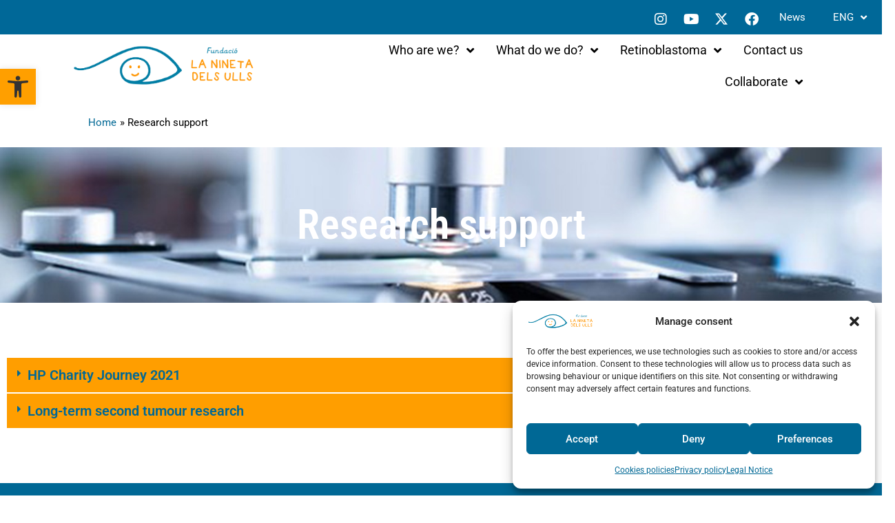

--- FILE ---
content_type: text/html; charset=UTF-8
request_url: https://fundaciolaninetadelsulls.org/en/research/
body_size: 30269
content:
<!DOCTYPE html>
<html lang="en-US">
<head>
<meta charset="UTF-8">
<meta name="viewport" content="width=device-width, initial-scale=1">
<link rel="profile" href="https://gmpg.org/xfn/11"> 
<meta name='robots' content='index, follow, max-image-preview:large, max-snippet:-1, max-video-preview:-1' />
<style>img:is([sizes="auto" i], [sizes^="auto," i]) { contain-intrinsic-size: 3000px 1500px }</style>
<!-- Google tag (gtag.js) consent mode dataLayer added by Site Kit -->
<script id="google_gtagjs-js-consent-mode-data-layer">
window.dataLayer = window.dataLayer || [];function gtag(){dataLayer.push(arguments);}
gtag('consent', 'default', {"ad_personalization":"denied","ad_storage":"denied","ad_user_data":"denied","analytics_storage":"denied","functionality_storage":"denied","security_storage":"denied","personalization_storage":"denied","region":["AT","BE","BG","CH","CY","CZ","DE","DK","EE","ES","FI","FR","GB","GR","HR","HU","IE","IS","IT","LI","LT","LU","LV","MT","NL","NO","PL","PT","RO","SE","SI","SK"],"wait_for_update":500});
window._googlesitekitConsentCategoryMap = {"statistics":["analytics_storage"],"marketing":["ad_storage","ad_user_data","ad_personalization"],"functional":["functionality_storage","security_storage"],"preferences":["personalization_storage"]};
window._googlesitekitConsents = {"ad_personalization":"denied","ad_storage":"denied","ad_user_data":"denied","analytics_storage":"denied","functionality_storage":"denied","security_storage":"denied","personalization_storage":"denied","region":["AT","BE","BG","CH","CY","CZ","DE","DK","EE","ES","FI","FR","GB","GR","HR","HU","IE","IS","IT","LI","LT","LU","LV","MT","NL","NO","PL","PT","RO","SE","SI","SK"],"wait_for_update":500};
</script>
<!-- End Google tag (gtag.js) consent mode dataLayer added by Site Kit -->
<!-- This site is optimized with the Yoast SEO plugin v25.4 - https://yoast.com/wordpress/plugins/seo/ -->
<title>Research support | Fundació La Nineta dels Ulls</title>
<link rel="canonical" href="https://fundaciolaninetadelsulls.org/en/research/" />
<meta property="og:locale" content="en_US" />
<meta property="og:type" content="article" />
<meta property="og:title" content="Research support | Fundació La Nineta dels Ulls" />
<meta property="og:description" content="Research support HP Charity Journey 2021 We are supporting a project to develop a mobile app for the early detection of retinoblastoma. The project is carried out jointly by the Sant Joan de Déu Hospital and the Rovira i Virgili University. Fundació La Nineta dels Ulls has presented the project to the Hewlett Packard Charity [&hellip;]" />
<meta property="og:url" content="https://fundaciolaninetadelsulls.org/en/research/" />
<meta property="og:site_name" content="Fundació La Nineta dels Ulls" />
<meta property="article:modified_time" content="2021-08-05T16:22:44+00:00" />
<meta name="twitter:card" content="summary_large_image" />
<meta name="twitter:label1" content="Est. reading time" />
<meta name="twitter:data1" content="1 minute" />
<!-- / Yoast SEO plugin. -->
<link rel='dns-prefetch' href='//www.googletagmanager.com' />
<link rel="alternate" type="application/rss+xml" title="Fundació La Nineta dels Ulls &raquo; Feed" href="https://fundaciolaninetadelsulls.org/en/feed/" />
<link rel="alternate" type="application/rss+xml" title="Fundació La Nineta dels Ulls &raquo; Comments Feed" href="https://fundaciolaninetadelsulls.org/en/comments/feed/" />
<script>
window._wpemojiSettings = {"baseUrl":"https:\/\/s.w.org\/images\/core\/emoji\/16.0.1\/72x72\/","ext":".png","svgUrl":"https:\/\/s.w.org\/images\/core\/emoji\/16.0.1\/svg\/","svgExt":".svg","source":{"concatemoji":"https:\/\/fundaciolaninetadelsulls.org\/wp-includes\/js\/wp-emoji-release.min.js?ver=9fb709b911421333b5c858d11c1fafd1"}};
/*! This file is auto-generated */
!function(s,n){var o,i,e;function c(e){try{var t={supportTests:e,timestamp:(new Date).valueOf()};sessionStorage.setItem(o,JSON.stringify(t))}catch(e){}}function p(e,t,n){e.clearRect(0,0,e.canvas.width,e.canvas.height),e.fillText(t,0,0);var t=new Uint32Array(e.getImageData(0,0,e.canvas.width,e.canvas.height).data),a=(e.clearRect(0,0,e.canvas.width,e.canvas.height),e.fillText(n,0,0),new Uint32Array(e.getImageData(0,0,e.canvas.width,e.canvas.height).data));return t.every(function(e,t){return e===a[t]})}function u(e,t){e.clearRect(0,0,e.canvas.width,e.canvas.height),e.fillText(t,0,0);for(var n=e.getImageData(16,16,1,1),a=0;a<n.data.length;a++)if(0!==n.data[a])return!1;return!0}function f(e,t,n,a){switch(t){case"flag":return n(e,"\ud83c\udff3\ufe0f\u200d\u26a7\ufe0f","\ud83c\udff3\ufe0f\u200b\u26a7\ufe0f")?!1:!n(e,"\ud83c\udde8\ud83c\uddf6","\ud83c\udde8\u200b\ud83c\uddf6")&&!n(e,"\ud83c\udff4\udb40\udc67\udb40\udc62\udb40\udc65\udb40\udc6e\udb40\udc67\udb40\udc7f","\ud83c\udff4\u200b\udb40\udc67\u200b\udb40\udc62\u200b\udb40\udc65\u200b\udb40\udc6e\u200b\udb40\udc67\u200b\udb40\udc7f");case"emoji":return!a(e,"\ud83e\udedf")}return!1}function g(e,t,n,a){var r="undefined"!=typeof WorkerGlobalScope&&self instanceof WorkerGlobalScope?new OffscreenCanvas(300,150):s.createElement("canvas"),o=r.getContext("2d",{willReadFrequently:!0}),i=(o.textBaseline="top",o.font="600 32px Arial",{});return e.forEach(function(e){i[e]=t(o,e,n,a)}),i}function t(e){var t=s.createElement("script");t.src=e,t.defer=!0,s.head.appendChild(t)}"undefined"!=typeof Promise&&(o="wpEmojiSettingsSupports",i=["flag","emoji"],n.supports={everything:!0,everythingExceptFlag:!0},e=new Promise(function(e){s.addEventListener("DOMContentLoaded",e,{once:!0})}),new Promise(function(t){var n=function(){try{var e=JSON.parse(sessionStorage.getItem(o));if("object"==typeof e&&"number"==typeof e.timestamp&&(new Date).valueOf()<e.timestamp+604800&&"object"==typeof e.supportTests)return e.supportTests}catch(e){}return null}();if(!n){if("undefined"!=typeof Worker&&"undefined"!=typeof OffscreenCanvas&&"undefined"!=typeof URL&&URL.createObjectURL&&"undefined"!=typeof Blob)try{var e="postMessage("+g.toString()+"("+[JSON.stringify(i),f.toString(),p.toString(),u.toString()].join(",")+"));",a=new Blob([e],{type:"text/javascript"}),r=new Worker(URL.createObjectURL(a),{name:"wpTestEmojiSupports"});return void(r.onmessage=function(e){c(n=e.data),r.terminate(),t(n)})}catch(e){}c(n=g(i,f,p,u))}t(n)}).then(function(e){for(var t in e)n.supports[t]=e[t],n.supports.everything=n.supports.everything&&n.supports[t],"flag"!==t&&(n.supports.everythingExceptFlag=n.supports.everythingExceptFlag&&n.supports[t]);n.supports.everythingExceptFlag=n.supports.everythingExceptFlag&&!n.supports.flag,n.DOMReady=!1,n.readyCallback=function(){n.DOMReady=!0}}).then(function(){return e}).then(function(){var e;n.supports.everything||(n.readyCallback(),(e=n.source||{}).concatemoji?t(e.concatemoji):e.wpemoji&&e.twemoji&&(t(e.twemoji),t(e.wpemoji)))}))}((window,document),window._wpemojiSettings);
</script>
<!-- <link rel='stylesheet' id='astra-theme-css-css' href='https://fundaciolaninetadelsulls.org/wp-content/themes/astra/assets/css/minified/style.min.css?ver=4.11.5' media='all' /> -->
<link rel="stylesheet" type="text/css" href="//fundaciolaninetadelsulls.org/wp-content/cache/wpfc-minified/fr19en9c/f9y5j.css" media="all"/>
<style id='astra-theme-css-inline-css'>
.ast-no-sidebar .entry-content .alignfull {margin-left: calc( -50vw + 50%);margin-right: calc( -50vw + 50%);max-width: 100vw;width: 100vw;}.ast-no-sidebar .entry-content .alignwide {margin-left: calc(-41vw + 50%);margin-right: calc(-41vw + 50%);max-width: unset;width: unset;}.ast-no-sidebar .entry-content .alignfull .alignfull,.ast-no-sidebar .entry-content .alignfull .alignwide,.ast-no-sidebar .entry-content .alignwide .alignfull,.ast-no-sidebar .entry-content .alignwide .alignwide,.ast-no-sidebar .entry-content .wp-block-column .alignfull,.ast-no-sidebar .entry-content .wp-block-column .alignwide{width: 100%;margin-left: auto;margin-right: auto;}.wp-block-gallery,.blocks-gallery-grid {margin: 0;}.wp-block-separator {max-width: 100px;}.wp-block-separator.is-style-wide,.wp-block-separator.is-style-dots {max-width: none;}.entry-content .has-2-columns .wp-block-column:first-child {padding-right: 10px;}.entry-content .has-2-columns .wp-block-column:last-child {padding-left: 10px;}@media (max-width: 782px) {.entry-content .wp-block-columns .wp-block-column {flex-basis: 100%;}.entry-content .has-2-columns .wp-block-column:first-child {padding-right: 0;}.entry-content .has-2-columns .wp-block-column:last-child {padding-left: 0;}}body .entry-content .wp-block-latest-posts {margin-left: 0;}body .entry-content .wp-block-latest-posts li {list-style: none;}.ast-no-sidebar .ast-container .entry-content .wp-block-latest-posts {margin-left: 0;}.ast-header-break-point .entry-content .alignwide {margin-left: auto;margin-right: auto;}.entry-content .blocks-gallery-item img {margin-bottom: auto;}.wp-block-pullquote {border-top: 4px solid #555d66;border-bottom: 4px solid #555d66;color: #40464d;}:root{--ast-post-nav-space:0;--ast-container-default-xlg-padding:6.67em;--ast-container-default-lg-padding:5.67em;--ast-container-default-slg-padding:4.34em;--ast-container-default-md-padding:3.34em;--ast-container-default-sm-padding:6.67em;--ast-container-default-xs-padding:2.4em;--ast-container-default-xxs-padding:1.4em;--ast-code-block-background:#EEEEEE;--ast-comment-inputs-background:#FAFAFA;--ast-normal-container-width:1920px;--ast-narrow-container-width:750px;--ast-blog-title-font-weight:normal;--ast-blog-meta-weight:inherit;--ast-global-color-primary:var(--ast-global-color-5);--ast-global-color-secondary:var(--ast-global-color-4);--ast-global-color-alternate-background:var(--ast-global-color-7);--ast-global-color-subtle-background:var(--ast-global-color-6);--ast-bg-style-guide:#F8FAFC;--ast-shadow-style-guide:0px 0px 4px 0 #00000057;--ast-global-dark-bg-style:#fff;--ast-global-dark-lfs:#fbfbfb;--ast-widget-bg-color:#fafafa;--ast-wc-container-head-bg-color:#fbfbfb;--ast-title-layout-bg:#eeeeee;--ast-search-border-color:#e7e7e7;--ast-lifter-hover-bg:#e6e6e6;--ast-gallery-block-color:#000;--srfm-color-input-label:var(--ast-global-color-2);}html{font-size:93.75%;}a,.page-title{color:var(--ast-global-color-0);}a:hover,a:focus{color:var(--ast-global-color-1);}body,button,input,select,textarea,.ast-button,.ast-custom-button{font-family:-apple-system,BlinkMacSystemFont,Segoe UI,Roboto,Oxygen-Sans,Ubuntu,Cantarell,Helvetica Neue,sans-serif;font-weight:inherit;font-size:15px;font-size:1rem;line-height:var(--ast-body-line-height,1.65em);}blockquote{color:var(--ast-global-color-3);}.ast-site-identity .site-title a{color:var(--ast-global-color-2);}.site-title{font-size:35px;font-size:2.3333333333333rem;display:block;}.site-header .site-description{font-size:15px;font-size:1rem;display:none;}.entry-title{font-size:26px;font-size:1.7333333333333rem;}.archive .ast-article-post .ast-article-inner,.blog .ast-article-post .ast-article-inner,.archive .ast-article-post .ast-article-inner:hover,.blog .ast-article-post .ast-article-inner:hover{overflow:hidden;}h1,.entry-content h1{font-size:40px;font-size:2.6666666666667rem;line-height:1.4em;}h2,.entry-content h2{font-size:32px;font-size:2.1333333333333rem;line-height:1.3em;}h3,.entry-content h3{font-size:26px;font-size:1.7333333333333rem;line-height:1.3em;}h4,.entry-content h4{font-size:24px;font-size:1.6rem;line-height:1.2em;}h5,.entry-content h5{font-size:20px;font-size:1.3333333333333rem;line-height:1.2em;}h6,.entry-content h6{font-size:16px;font-size:1.0666666666667rem;line-height:1.25em;}::selection{background-color:var(--ast-global-color-0);color:#ffffff;}body,h1,.entry-title a,.entry-content h1,h2,.entry-content h2,h3,.entry-content h3,h4,.entry-content h4,h5,.entry-content h5,h6,.entry-content h6{color:var(--ast-global-color-3);}.tagcloud a:hover,.tagcloud a:focus,.tagcloud a.current-item{color:#ffffff;border-color:var(--ast-global-color-0);background-color:var(--ast-global-color-0);}input:focus,input[type="text"]:focus,input[type="email"]:focus,input[type="url"]:focus,input[type="password"]:focus,input[type="reset"]:focus,input[type="search"]:focus,textarea:focus{border-color:var(--ast-global-color-0);}input[type="radio"]:checked,input[type=reset],input[type="checkbox"]:checked,input[type="checkbox"]:hover:checked,input[type="checkbox"]:focus:checked,input[type=range]::-webkit-slider-thumb{border-color:var(--ast-global-color-0);background-color:var(--ast-global-color-0);box-shadow:none;}.site-footer a:hover + .post-count,.site-footer a:focus + .post-count{background:var(--ast-global-color-0);border-color:var(--ast-global-color-0);}.single .nav-links .nav-previous,.single .nav-links .nav-next{color:var(--ast-global-color-0);}.entry-meta,.entry-meta *{line-height:1.45;color:var(--ast-global-color-0);}.entry-meta a:not(.ast-button):hover,.entry-meta a:not(.ast-button):hover *,.entry-meta a:not(.ast-button):focus,.entry-meta a:not(.ast-button):focus *,.page-links > .page-link,.page-links .page-link:hover,.post-navigation a:hover{color:var(--ast-global-color-1);}#cat option,.secondary .calendar_wrap thead a,.secondary .calendar_wrap thead a:visited{color:var(--ast-global-color-0);}.secondary .calendar_wrap #today,.ast-progress-val span{background:var(--ast-global-color-0);}.secondary a:hover + .post-count,.secondary a:focus + .post-count{background:var(--ast-global-color-0);border-color:var(--ast-global-color-0);}.calendar_wrap #today > a{color:#ffffff;}.page-links .page-link,.single .post-navigation a{color:var(--ast-global-color-0);}.ast-search-menu-icon .search-form button.search-submit{padding:0 4px;}.ast-search-menu-icon form.search-form{padding-right:0;}.ast-header-search .ast-search-menu-icon.ast-dropdown-active .search-form,.ast-header-search .ast-search-menu-icon.ast-dropdown-active .search-field:focus{transition:all 0.2s;}.search-form input.search-field:focus{outline:none;}.widget-title,.widget .wp-block-heading{font-size:21px;font-size:1.4rem;color:var(--ast-global-color-3);}.ast-search-menu-icon.slide-search a:focus-visible:focus-visible,.astra-search-icon:focus-visible,#close:focus-visible,a:focus-visible,.ast-menu-toggle:focus-visible,.site .skip-link:focus-visible,.wp-block-loginout input:focus-visible,.wp-block-search.wp-block-search__button-inside .wp-block-search__inside-wrapper,.ast-header-navigation-arrow:focus-visible,.woocommerce .wc-proceed-to-checkout > .checkout-button:focus-visible,.woocommerce .woocommerce-MyAccount-navigation ul li a:focus-visible,.ast-orders-table__row .ast-orders-table__cell:focus-visible,.woocommerce .woocommerce-order-details .order-again > .button:focus-visible,.woocommerce .woocommerce-message a.button.wc-forward:focus-visible,.woocommerce #minus_qty:focus-visible,.woocommerce #plus_qty:focus-visible,a#ast-apply-coupon:focus-visible,.woocommerce .woocommerce-info a:focus-visible,.woocommerce .astra-shop-summary-wrap a:focus-visible,.woocommerce a.wc-forward:focus-visible,#ast-apply-coupon:focus-visible,.woocommerce-js .woocommerce-mini-cart-item a.remove:focus-visible,#close:focus-visible,.button.search-submit:focus-visible,#search_submit:focus,.normal-search:focus-visible,.ast-header-account-wrap:focus-visible,.woocommerce .ast-on-card-button.ast-quick-view-trigger:focus,.astra-cart-drawer-close:focus,.ast-single-variation:focus,.ast-woocommerce-product-gallery__image:focus,.ast-button:focus{outline-style:dotted;outline-color:inherit;outline-width:thin;}input:focus,input[type="text"]:focus,input[type="email"]:focus,input[type="url"]:focus,input[type="password"]:focus,input[type="reset"]:focus,input[type="search"]:focus,input[type="number"]:focus,textarea:focus,.wp-block-search__input:focus,[data-section="section-header-mobile-trigger"] .ast-button-wrap .ast-mobile-menu-trigger-minimal:focus,.ast-mobile-popup-drawer.active .menu-toggle-close:focus,.woocommerce-ordering select.orderby:focus,#ast-scroll-top:focus,#coupon_code:focus,.woocommerce-page #comment:focus,.woocommerce #reviews #respond input#submit:focus,.woocommerce a.add_to_cart_button:focus,.woocommerce .button.single_add_to_cart_button:focus,.woocommerce .woocommerce-cart-form button:focus,.woocommerce .woocommerce-cart-form__cart-item .quantity .qty:focus,.woocommerce .woocommerce-billing-fields .woocommerce-billing-fields__field-wrapper .woocommerce-input-wrapper > .input-text:focus,.woocommerce #order_comments:focus,.woocommerce #place_order:focus,.woocommerce .woocommerce-address-fields .woocommerce-address-fields__field-wrapper .woocommerce-input-wrapper > .input-text:focus,.woocommerce .woocommerce-MyAccount-content form button:focus,.woocommerce .woocommerce-MyAccount-content .woocommerce-EditAccountForm .woocommerce-form-row .woocommerce-Input.input-text:focus,.woocommerce .ast-woocommerce-container .woocommerce-pagination ul.page-numbers li a:focus,body #content .woocommerce form .form-row .select2-container--default .select2-selection--single:focus,#ast-coupon-code:focus,.woocommerce.woocommerce-js .quantity input[type=number]:focus,.woocommerce-js .woocommerce-mini-cart-item .quantity input[type=number]:focus,.woocommerce p#ast-coupon-trigger:focus{border-style:dotted;border-color:inherit;border-width:thin;}input{outline:none;}.main-header-menu .menu-link,.ast-header-custom-item a{color:var(--ast-global-color-3);}.main-header-menu .menu-item:hover > .menu-link,.main-header-menu .menu-item:hover > .ast-menu-toggle,.main-header-menu .ast-masthead-custom-menu-items a:hover,.main-header-menu .menu-item.focus > .menu-link,.main-header-menu .menu-item.focus > .ast-menu-toggle,.main-header-menu .current-menu-item > .menu-link,.main-header-menu .current-menu-ancestor > .menu-link,.main-header-menu .current-menu-item > .ast-menu-toggle,.main-header-menu .current-menu-ancestor > .ast-menu-toggle{color:var(--ast-global-color-0);}.header-main-layout-3 .ast-main-header-bar-alignment{margin-right:auto;}.header-main-layout-2 .site-header-section-left .ast-site-identity{text-align:left;}.ast-logo-title-inline .site-logo-img{padding-right:1em;}.site-logo-img img{ transition:all 0.2s linear;}body .ast-oembed-container *{position:absolute;top:0;width:100%;height:100%;left:0;}body .wp-block-embed-pocket-casts .ast-oembed-container *{position:unset;}.ast-header-break-point .ast-mobile-menu-buttons-minimal.menu-toggle{background:transparent;color:var(--ast-global-color-0);}.ast-header-break-point .ast-mobile-menu-buttons-outline.menu-toggle{background:transparent;border:1px solid var(--ast-global-color-0);color:var(--ast-global-color-0);}.ast-header-break-point .ast-mobile-menu-buttons-fill.menu-toggle{background:var(--ast-global-color-0);}.ast-single-post-featured-section + article {margin-top: 2em;}.site-content .ast-single-post-featured-section img {width: 100%;overflow: hidden;object-fit: cover;}.site > .ast-single-related-posts-container {margin-top: 0;}@media (min-width: 922px) {.ast-desktop .ast-container--narrow {max-width: var(--ast-narrow-container-width);margin: 0 auto;}}.ast-page-builder-template .hentry {margin: 0;}.ast-page-builder-template .site-content > .ast-container {max-width: 100%;padding: 0;}.ast-page-builder-template .site .site-content #primary {padding: 0;margin: 0;}.ast-page-builder-template .no-results {text-align: center;margin: 4em auto;}.ast-page-builder-template .ast-pagination {padding: 2em;}.ast-page-builder-template .entry-header.ast-no-title.ast-no-thumbnail {margin-top: 0;}.ast-page-builder-template .entry-header.ast-header-without-markup {margin-top: 0;margin-bottom: 0;}.ast-page-builder-template .entry-header.ast-no-title.ast-no-meta {margin-bottom: 0;}.ast-page-builder-template.single .post-navigation {padding-bottom: 2em;}.ast-page-builder-template.single-post .site-content > .ast-container {max-width: 100%;}.ast-page-builder-template .entry-header {margin-top: 4em;margin-left: auto;margin-right: auto;padding-left: 20px;padding-right: 20px;}.single.ast-page-builder-template .entry-header {padding-left: 20px;padding-right: 20px;}.ast-page-builder-template .ast-archive-description {margin: 4em auto 0;padding-left: 20px;padding-right: 20px;}.ast-page-builder-template.ast-no-sidebar .entry-content .alignwide {margin-left: 0;margin-right: 0;}.footer-adv .footer-adv-overlay{border-top-style:solid;border-top-color:#7a7a7a;}.wp-block-buttons.aligncenter{justify-content:center;}@media (max-width:921px){.ast-theme-transparent-header #primary,.ast-theme-transparent-header #secondary{padding:0;}}@media (max-width:921px){.ast-plain-container.ast-no-sidebar #primary{padding:0;}}.ast-plain-container.ast-no-sidebar #primary{margin-top:0;margin-bottom:0;}@media (min-width:1200px){.wp-block-group .has-background{padding:20px;}}@media (min-width:1200px){.ast-plain-container.ast-no-sidebar .entry-content .alignwide .wp-block-cover__inner-container,.ast-plain-container.ast-no-sidebar .entry-content .alignfull .wp-block-cover__inner-container{width:1960px;}}@media (min-width:1200px){.wp-block-cover-image.alignwide .wp-block-cover__inner-container,.wp-block-cover.alignwide .wp-block-cover__inner-container,.wp-block-cover-image.alignfull .wp-block-cover__inner-container,.wp-block-cover.alignfull .wp-block-cover__inner-container{width:100%;}}.wp-block-columns{margin-bottom:unset;}.wp-block-image.size-full{margin:2rem 0;}.wp-block-separator.has-background{padding:0;}.wp-block-gallery{margin-bottom:1.6em;}.wp-block-group{padding-top:4em;padding-bottom:4em;}.wp-block-group__inner-container .wp-block-columns:last-child,.wp-block-group__inner-container :last-child,.wp-block-table table{margin-bottom:0;}.blocks-gallery-grid{width:100%;}.wp-block-navigation-link__content{padding:5px 0;}.wp-block-group .wp-block-group .has-text-align-center,.wp-block-group .wp-block-column .has-text-align-center{max-width:100%;}.has-text-align-center{margin:0 auto;}@media (min-width:1200px){.wp-block-cover__inner-container,.alignwide .wp-block-group__inner-container,.alignfull .wp-block-group__inner-container{max-width:1200px;margin:0 auto;}.wp-block-group.alignnone,.wp-block-group.aligncenter,.wp-block-group.alignleft,.wp-block-group.alignright,.wp-block-group.alignwide,.wp-block-columns.alignwide{margin:2rem 0 1rem 0;}}@media (max-width:1200px){.wp-block-group{padding:3em;}.wp-block-group .wp-block-group{padding:1.5em;}.wp-block-columns,.wp-block-column{margin:1rem 0;}}@media (min-width:921px){.wp-block-columns .wp-block-group{padding:2em;}}@media (max-width:544px){.wp-block-cover-image .wp-block-cover__inner-container,.wp-block-cover .wp-block-cover__inner-container{width:unset;}.wp-block-cover,.wp-block-cover-image{padding:2em 0;}.wp-block-group,.wp-block-cover{padding:2em;}.wp-block-media-text__media img,.wp-block-media-text__media video{width:unset;max-width:100%;}.wp-block-media-text.has-background .wp-block-media-text__content{padding:1em;}}.wp-block-image.aligncenter{margin-left:auto;margin-right:auto;}.wp-block-table.aligncenter{margin-left:auto;margin-right:auto;}@media (min-width:544px){.entry-content .wp-block-media-text.has-media-on-the-right .wp-block-media-text__content{padding:0 8% 0 0;}.entry-content .wp-block-media-text .wp-block-media-text__content{padding:0 0 0 8%;}.ast-plain-container .site-content .entry-content .has-custom-content-position.is-position-bottom-left > *,.ast-plain-container .site-content .entry-content .has-custom-content-position.is-position-bottom-right > *,.ast-plain-container .site-content .entry-content .has-custom-content-position.is-position-top-left > *,.ast-plain-container .site-content .entry-content .has-custom-content-position.is-position-top-right > *,.ast-plain-container .site-content .entry-content .has-custom-content-position.is-position-center-right > *,.ast-plain-container .site-content .entry-content .has-custom-content-position.is-position-center-left > *{margin:0;}}@media (max-width:544px){.entry-content .wp-block-media-text .wp-block-media-text__content{padding:8% 0;}.wp-block-media-text .wp-block-media-text__media img{width:auto;max-width:100%;}}.wp-block-buttons .wp-block-button.is-style-outline .wp-block-button__link.wp-element-button,.ast-outline-button,.wp-block-uagb-buttons-child .uagb-buttons-repeater.ast-outline-button{border-top-width:2px;border-right-width:2px;border-bottom-width:2px;border-left-width:2px;font-family:inherit;font-weight:inherit;line-height:1em;}.wp-block-button .wp-block-button__link.wp-element-button.is-style-outline:not(.has-background),.wp-block-button.is-style-outline>.wp-block-button__link.wp-element-button:not(.has-background),.ast-outline-button{background-color:transparent;}.entry-content[data-ast-blocks-layout] > figure{margin-bottom:1em;}.elementor-widget-container .elementor-loop-container .e-loop-item[data-elementor-type="loop-item"]{width:100%;}@media (max-width:921px){.ast-separate-container #primary,.ast-separate-container #secondary{padding:1.5em 0;}#primary,#secondary{padding:1.5em 0;margin:0;}.ast-left-sidebar #content > .ast-container{display:flex;flex-direction:column-reverse;width:100%;}.ast-separate-container .ast-article-post,.ast-separate-container .ast-article-single{padding:1.5em 2.14em;}.ast-author-box img.avatar{margin:20px 0 0 0;}}@media (min-width:922px){.ast-separate-container.ast-right-sidebar #primary,.ast-separate-container.ast-left-sidebar #primary{border:0;}.search-no-results.ast-separate-container #primary{margin-bottom:4em;}}.wp-block-button .wp-block-button__link{color:#ffffff;}.wp-block-button .wp-block-button__link:hover,.wp-block-button .wp-block-button__link:focus{color:#ffffff;background-color:var(--ast-global-color-1);border-color:var(--ast-global-color-1);}.elementor-widget-heading h1.elementor-heading-title{line-height:1.4em;}.elementor-widget-heading h2.elementor-heading-title{line-height:1.3em;}.elementor-widget-heading h3.elementor-heading-title{line-height:1.3em;}.elementor-widget-heading h4.elementor-heading-title{line-height:1.2em;}.elementor-widget-heading h5.elementor-heading-title{line-height:1.2em;}.elementor-widget-heading h6.elementor-heading-title{line-height:1.25em;}.wp-block-button .wp-block-button__link{border-top-width:0;border-right-width:0;border-left-width:0;border-bottom-width:0;border-color:var(--ast-global-color-0);background-color:var(--ast-global-color-0);color:#ffffff;font-family:inherit;font-weight:inherit;line-height:1em;padding-top:10px;padding-right:40px;padding-bottom:10px;padding-left:40px;}.menu-toggle,button,.ast-button,.ast-custom-button,.button,input#submit,input[type="button"],input[type="submit"],input[type="reset"]{border-style:solid;border-top-width:0;border-right-width:0;border-left-width:0;border-bottom-width:0;color:#ffffff;border-color:var(--ast-global-color-0);background-color:var(--ast-global-color-0);padding-top:10px;padding-right:40px;padding-bottom:10px;padding-left:40px;font-family:inherit;font-weight:inherit;line-height:1em;}button:focus,.menu-toggle:hover,button:hover,.ast-button:hover,.ast-custom-button:hover .button:hover,.ast-custom-button:hover ,input[type=reset]:hover,input[type=reset]:focus,input#submit:hover,input#submit:focus,input[type="button"]:hover,input[type="button"]:focus,input[type="submit"]:hover,input[type="submit"]:focus{color:#ffffff;background-color:var(--ast-global-color-1);border-color:var(--ast-global-color-1);}@media (max-width:921px){.ast-mobile-header-stack .main-header-bar .ast-search-menu-icon{display:inline-block;}.ast-header-break-point.ast-header-custom-item-outside .ast-mobile-header-stack .main-header-bar .ast-search-icon{margin:0;}.ast-comment-avatar-wrap img{max-width:2.5em;}.ast-comment-meta{padding:0 1.8888em 1.3333em;}.ast-separate-container .ast-comment-list li.depth-1{padding:1.5em 2.14em;}.ast-separate-container .comment-respond{padding:2em 2.14em;}}@media (min-width:544px){.ast-container{max-width:100%;}}@media (max-width:544px){.ast-separate-container .ast-article-post,.ast-separate-container .ast-article-single,.ast-separate-container .comments-title,.ast-separate-container .ast-archive-description{padding:1.5em 1em;}.ast-separate-container #content .ast-container{padding-left:0.54em;padding-right:0.54em;}.ast-separate-container .ast-comment-list .bypostauthor{padding:.5em;}.ast-search-menu-icon.ast-dropdown-active .search-field{width:170px;}.site-branding img,.site-header .site-logo-img .custom-logo-link img{max-width:100%;}} #ast-mobile-header .ast-site-header-cart-li a{pointer-events:none;}.ast-no-sidebar.ast-separate-container .entry-content .alignfull {margin-left: -6.67em;margin-right: -6.67em;width: auto;}@media (max-width: 1200px) {.ast-no-sidebar.ast-separate-container .entry-content .alignfull {margin-left: -2.4em;margin-right: -2.4em;}}@media (max-width: 768px) {.ast-no-sidebar.ast-separate-container .entry-content .alignfull {margin-left: -2.14em;margin-right: -2.14em;}}@media (max-width: 544px) {.ast-no-sidebar.ast-separate-container .entry-content .alignfull {margin-left: -1em;margin-right: -1em;}}.ast-no-sidebar.ast-separate-container .entry-content .alignwide {margin-left: -20px;margin-right: -20px;}.ast-no-sidebar.ast-separate-container .entry-content .wp-block-column .alignfull,.ast-no-sidebar.ast-separate-container .entry-content .wp-block-column .alignwide {margin-left: auto;margin-right: auto;width: 100%;}@media (max-width:921px){.site-title{display:block;}.site-header .site-description{display:none;}h1,.entry-content h1{font-size:30px;}h2,.entry-content h2{font-size:25px;}h3,.entry-content h3{font-size:20px;}}@media (max-width:544px){.site-title{display:block;}.site-header .site-description{display:none;}h1,.entry-content h1{font-size:30px;}h2,.entry-content h2{font-size:25px;}h3,.entry-content h3{font-size:20px;}}@media (max-width:921px){html{font-size:85.5%;}}@media (max-width:544px){html{font-size:85.5%;}}@media (min-width:922px){.ast-container{max-width:1960px;}}@font-face {font-family: "Astra";src: url(https://fundaciolaninetadelsulls.org/wp-content/themes/astra/assets/fonts/astra.woff) format("woff"),url(https://fundaciolaninetadelsulls.org/wp-content/themes/astra/assets/fonts/astra.ttf) format("truetype"),url(https://fundaciolaninetadelsulls.org/wp-content/themes/astra/assets/fonts/astra.svg#astra) format("svg");font-weight: normal;font-style: normal;font-display: fallback;}@media (max-width:921px) {.main-header-bar .main-header-bar-navigation{display:none;}}@media (min-width:922px){ .page .site-content > .ast-container{max-width:1900px;}}.ast-desktop .main-header-menu.submenu-with-border .sub-menu,.ast-desktop .main-header-menu.submenu-with-border .astra-full-megamenu-wrapper{border-color:var(--ast-global-color-0);}.ast-desktop .main-header-menu.submenu-with-border .sub-menu{border-top-width:2px;border-style:solid;}.ast-desktop .main-header-menu.submenu-with-border .sub-menu .sub-menu{top:-2px;}.ast-desktop .main-header-menu.submenu-with-border .sub-menu .menu-link,.ast-desktop .main-header-menu.submenu-with-border .children .menu-link{border-bottom-width:0px;border-style:solid;border-color:#eaeaea;}@media (min-width:922px){.main-header-menu .sub-menu .menu-item.ast-left-align-sub-menu:hover > .sub-menu,.main-header-menu .sub-menu .menu-item.ast-left-align-sub-menu.focus > .sub-menu{margin-left:-0px;}}.ast-small-footer{border-top-style:solid;border-top-width:1px;border-top-color:#7a7a7a;}.ast-small-footer-wrap{text-align:center;}.site .comments-area{padding-bottom:3em;}.ast-header-break-point.ast-header-custom-item-inside .main-header-bar .main-header-bar-navigation .ast-search-icon {display: none;}.ast-header-break-point.ast-header-custom-item-inside .main-header-bar .ast-search-menu-icon .search-form {padding: 0;display: block;overflow: hidden;}.ast-header-break-point .ast-header-custom-item .widget:last-child {margin-bottom: 1em;}.ast-header-custom-item .widget {margin: 0.5em;display: inline-block;vertical-align: middle;}.ast-header-custom-item .widget p {margin-bottom: 0;}.ast-header-custom-item .widget li {width: auto;}.ast-header-custom-item-inside .button-custom-menu-item .menu-link {display: none;}.ast-header-custom-item-inside.ast-header-break-point .button-custom-menu-item .ast-custom-button-link {display: none;}.ast-header-custom-item-inside.ast-header-break-point .button-custom-menu-item .menu-link {display: block;}.ast-header-break-point.ast-header-custom-item-outside .main-header-bar .ast-search-icon {margin-right: 1em;}.ast-header-break-point.ast-header-custom-item-inside .main-header-bar .ast-search-menu-icon .search-field,.ast-header-break-point.ast-header-custom-item-inside .main-header-bar .ast-search-menu-icon.ast-inline-search .search-field {width: 100%;padding-right: 5.5em;}.ast-header-break-point.ast-header-custom-item-inside .main-header-bar .ast-search-menu-icon .search-submit {display: block;position: absolute;height: 100%;top: 0;right: 0;padding: 0 1em;border-radius: 0;}.ast-header-break-point .ast-header-custom-item .ast-masthead-custom-menu-items {padding-left: 20px;padding-right: 20px;margin-bottom: 1em;margin-top: 1em;}.ast-header-custom-item-inside.ast-header-break-point .button-custom-menu-item {padding-left: 0;padding-right: 0;margin-top: 0;margin-bottom: 0;}.astra-icon-down_arrow::after {content: "\e900";font-family: Astra;}.astra-icon-close::after {content: "\e5cd";font-family: Astra;}.astra-icon-drag_handle::after {content: "\e25d";font-family: Astra;}.astra-icon-format_align_justify::after {content: "\e235";font-family: Astra;}.astra-icon-menu::after {content: "\e5d2";font-family: Astra;}.astra-icon-reorder::after {content: "\e8fe";font-family: Astra;}.astra-icon-search::after {content: "\e8b6";font-family: Astra;}.astra-icon-zoom_in::after {content: "\e56b";font-family: Astra;}.astra-icon-check-circle::after {content: "\e901";font-family: Astra;}.astra-icon-shopping-cart::after {content: "\f07a";font-family: Astra;}.astra-icon-shopping-bag::after {content: "\f290";font-family: Astra;}.astra-icon-shopping-basket::after {content: "\f291";font-family: Astra;}.astra-icon-circle-o::after {content: "\e903";font-family: Astra;}.astra-icon-certificate::after {content: "\e902";font-family: Astra;}blockquote {padding: 1.2em;}:root .has-ast-global-color-0-color{color:var(--ast-global-color-0);}:root .has-ast-global-color-0-background-color{background-color:var(--ast-global-color-0);}:root .wp-block-button .has-ast-global-color-0-color{color:var(--ast-global-color-0);}:root .wp-block-button .has-ast-global-color-0-background-color{background-color:var(--ast-global-color-0);}:root .has-ast-global-color-1-color{color:var(--ast-global-color-1);}:root .has-ast-global-color-1-background-color{background-color:var(--ast-global-color-1);}:root .wp-block-button .has-ast-global-color-1-color{color:var(--ast-global-color-1);}:root .wp-block-button .has-ast-global-color-1-background-color{background-color:var(--ast-global-color-1);}:root .has-ast-global-color-2-color{color:var(--ast-global-color-2);}:root .has-ast-global-color-2-background-color{background-color:var(--ast-global-color-2);}:root .wp-block-button .has-ast-global-color-2-color{color:var(--ast-global-color-2);}:root .wp-block-button .has-ast-global-color-2-background-color{background-color:var(--ast-global-color-2);}:root .has-ast-global-color-3-color{color:var(--ast-global-color-3);}:root .has-ast-global-color-3-background-color{background-color:var(--ast-global-color-3);}:root .wp-block-button .has-ast-global-color-3-color{color:var(--ast-global-color-3);}:root .wp-block-button .has-ast-global-color-3-background-color{background-color:var(--ast-global-color-3);}:root .has-ast-global-color-4-color{color:var(--ast-global-color-4);}:root .has-ast-global-color-4-background-color{background-color:var(--ast-global-color-4);}:root .wp-block-button .has-ast-global-color-4-color{color:var(--ast-global-color-4);}:root .wp-block-button .has-ast-global-color-4-background-color{background-color:var(--ast-global-color-4);}:root .has-ast-global-color-5-color{color:var(--ast-global-color-5);}:root .has-ast-global-color-5-background-color{background-color:var(--ast-global-color-5);}:root .wp-block-button .has-ast-global-color-5-color{color:var(--ast-global-color-5);}:root .wp-block-button .has-ast-global-color-5-background-color{background-color:var(--ast-global-color-5);}:root .has-ast-global-color-6-color{color:var(--ast-global-color-6);}:root .has-ast-global-color-6-background-color{background-color:var(--ast-global-color-6);}:root .wp-block-button .has-ast-global-color-6-color{color:var(--ast-global-color-6);}:root .wp-block-button .has-ast-global-color-6-background-color{background-color:var(--ast-global-color-6);}:root .has-ast-global-color-7-color{color:var(--ast-global-color-7);}:root .has-ast-global-color-7-background-color{background-color:var(--ast-global-color-7);}:root .wp-block-button .has-ast-global-color-7-color{color:var(--ast-global-color-7);}:root .wp-block-button .has-ast-global-color-7-background-color{background-color:var(--ast-global-color-7);}:root .has-ast-global-color-8-color{color:var(--ast-global-color-8);}:root .has-ast-global-color-8-background-color{background-color:var(--ast-global-color-8);}:root .wp-block-button .has-ast-global-color-8-color{color:var(--ast-global-color-8);}:root .wp-block-button .has-ast-global-color-8-background-color{background-color:var(--ast-global-color-8);}:root{--ast-global-color-0:#0170B9;--ast-global-color-1:#3a3a3a;--ast-global-color-2:#3a3a3a;--ast-global-color-3:#4B4F58;--ast-global-color-4:#F5F5F5;--ast-global-color-5:#FFFFFF;--ast-global-color-6:#E5E5E5;--ast-global-color-7:#424242;--ast-global-color-8:#000000;}:root {--ast-border-color : #dddddd;}.ast-single-entry-banner {-js-display: flex;display: flex;flex-direction: column;justify-content: center;text-align: center;position: relative;background: var(--ast-title-layout-bg);}.ast-single-entry-banner[data-banner-layout="layout-1"] {max-width: 1920px;background: inherit;padding: 20px 0;}.ast-single-entry-banner[data-banner-width-type="custom"] {margin: 0 auto;width: 100%;}.ast-single-entry-banner + .site-content .entry-header {margin-bottom: 0;}.site .ast-author-avatar {--ast-author-avatar-size: ;}a.ast-underline-text {text-decoration: underline;}.ast-container > .ast-terms-link {position: relative;display: block;}a.ast-button.ast-badge-tax {padding: 4px 8px;border-radius: 3px;font-size: inherit;}header.entry-header > *:not(:last-child){margin-bottom:10px;}.ast-archive-entry-banner {-js-display: flex;display: flex;flex-direction: column;justify-content: center;text-align: center;position: relative;background: var(--ast-title-layout-bg);}.ast-archive-entry-banner[data-banner-width-type="custom"] {margin: 0 auto;width: 100%;}.ast-archive-entry-banner[data-banner-layout="layout-1"] {background: inherit;padding: 20px 0;text-align: left;}body.archive .ast-archive-description{max-width:1920px;width:100%;text-align:left;padding-top:3em;padding-right:3em;padding-bottom:3em;padding-left:3em;}body.archive .ast-archive-description .ast-archive-title,body.archive .ast-archive-description .ast-archive-title *{font-size:40px;font-size:2.6666666666667rem;}body.archive .ast-archive-description > *:not(:last-child){margin-bottom:10px;}@media (max-width:921px){body.archive .ast-archive-description{text-align:left;}}@media (max-width:544px){body.archive .ast-archive-description{text-align:left;}}.ast-breadcrumbs .trail-browse,.ast-breadcrumbs .trail-items,.ast-breadcrumbs .trail-items li{display:inline-block;margin:0;padding:0;border:none;background:inherit;text-indent:0;text-decoration:none;}.ast-breadcrumbs .trail-browse{font-size:inherit;font-style:inherit;font-weight:inherit;color:inherit;}.ast-breadcrumbs .trail-items{list-style:none;}.trail-items li::after{padding:0 0.3em;content:"\00bb";}.trail-items li:last-of-type::after{display:none;}.trail-items li::after{content:"\00bb";}.ast-breadcrumbs-wrapper .trail-items a{color:#006895;}.ast-breadcrumbs-wrapper .trail-items .trail-end{color:var(--ast-global-color-8);}.ast-breadcrumbs-wrapper .trail-items a:hover{color:var(--ast-global-color-8);}.ast-breadcrumbs-wrapper .trail-items li::after{color:var(--ast-global-color-8);}.ast-breadcrumbs-wrapper #ast-breadcrumbs-yoast,.ast-breadcrumbs-wrapper .breadcrumbs,.ast-breadcrumbs-wrapper .rank-math-breadcrumb,.ast-breadcrumbs-inner nav{padding-top:2%;padding-bottom:2%;padding-left:10%;}.ast-breadcrumbs-wrapper{text-align:left;}.ast-default-menu-enable.ast-main-header-nav-open.ast-header-break-point .main-header-bar.ast-header-breadcrumb,.ast-main-header-nav-open .main-header-bar.ast-header-breadcrumb{padding-top:1em;padding-bottom:1em;}.ast-header-break-point .main-header-bar.ast-header-breadcrumb{border-bottom-width:1px;border-bottom-color:#eaeaea;border-bottom-style:solid;}.ast-breadcrumbs-wrapper{line-height:1.4;}.ast-breadcrumbs-wrapper .rank-math-breadcrumb p{margin-bottom:0px;}.ast-breadcrumbs-wrapper{display:block;width:100%;}h1,.entry-content h1,h2,.entry-content h2,h3,.entry-content h3,h4,.entry-content h4,h5,.entry-content h5,h6,.entry-content h6{color:var(--ast-global-color-2);}.elementor-widget-heading .elementor-heading-title{margin:0;}.elementor-page .ast-menu-toggle{color:unset !important;background:unset !important;}.elementor-post.elementor-grid-item.hentry{margin-bottom:0;}.woocommerce div.product .elementor-element.elementor-products-grid .related.products ul.products li.product,.elementor-element .elementor-wc-products .woocommerce[class*='columns-'] ul.products li.product{width:auto;margin:0;float:none;}body .elementor hr{background-color:#ccc;margin:0;}.ast-left-sidebar .elementor-section.elementor-section-stretched,.ast-right-sidebar .elementor-section.elementor-section-stretched{max-width:100%;left:0 !important;}.elementor-posts-container [CLASS*="ast-width-"]{width:100%;}.elementor-template-full-width .ast-container{display:block;}.elementor-screen-only,.screen-reader-text,.screen-reader-text span,.ui-helper-hidden-accessible{top:0 !important;}@media (max-width:544px){.elementor-element .elementor-wc-products .woocommerce[class*="columns-"] ul.products li.product{width:auto;margin:0;}.elementor-element .woocommerce .woocommerce-result-count{float:none;}}.ast-header-break-point .main-header-bar{border-bottom-width:1px;}@media (min-width:922px){.main-header-bar{border-bottom-width:1px;}}.main-header-menu .menu-item, #astra-footer-menu .menu-item, .main-header-bar .ast-masthead-custom-menu-items{-js-display:flex;display:flex;-webkit-box-pack:center;-webkit-justify-content:center;-moz-box-pack:center;-ms-flex-pack:center;justify-content:center;-webkit-box-orient:vertical;-webkit-box-direction:normal;-webkit-flex-direction:column;-moz-box-orient:vertical;-moz-box-direction:normal;-ms-flex-direction:column;flex-direction:column;}.main-header-menu > .menu-item > .menu-link, #astra-footer-menu > .menu-item > .menu-link{height:100%;-webkit-box-align:center;-webkit-align-items:center;-moz-box-align:center;-ms-flex-align:center;align-items:center;-js-display:flex;display:flex;}.ast-primary-menu-disabled .main-header-bar .ast-masthead-custom-menu-items{flex:unset;}.main-header-menu .sub-menu .menu-item.menu-item-has-children > .menu-link:after{position:absolute;right:1em;top:50%;transform:translate(0,-50%) rotate(270deg);}.ast-header-break-point .main-header-bar .main-header-bar-navigation .page_item_has_children > .ast-menu-toggle::before, .ast-header-break-point .main-header-bar .main-header-bar-navigation .menu-item-has-children > .ast-menu-toggle::before, .ast-mobile-popup-drawer .main-header-bar-navigation .menu-item-has-children>.ast-menu-toggle::before, .ast-header-break-point .ast-mobile-header-wrap .main-header-bar-navigation .menu-item-has-children > .ast-menu-toggle::before{font-weight:bold;content:"\e900";font-family:Astra;text-decoration:inherit;display:inline-block;}.ast-header-break-point .main-navigation ul.sub-menu .menu-item .menu-link:before{content:"\e900";font-family:Astra;font-size:.65em;text-decoration:inherit;display:inline-block;transform:translate(0, -2px) rotateZ(270deg);margin-right:5px;}.widget_search .search-form:after{font-family:Astra;font-size:1.2em;font-weight:normal;content:"\e8b6";position:absolute;top:50%;right:15px;transform:translate(0, -50%);}.astra-search-icon::before{content:"\e8b6";font-family:Astra;font-style:normal;font-weight:normal;text-decoration:inherit;text-align:center;-webkit-font-smoothing:antialiased;-moz-osx-font-smoothing:grayscale;z-index:3;}.main-header-bar .main-header-bar-navigation .page_item_has_children > a:after, .main-header-bar .main-header-bar-navigation .menu-item-has-children > a:after, .menu-item-has-children .ast-header-navigation-arrow:after{content:"\e900";display:inline-block;font-family:Astra;font-size:.6rem;font-weight:bold;text-rendering:auto;-webkit-font-smoothing:antialiased;-moz-osx-font-smoothing:grayscale;margin-left:10px;line-height:normal;}.menu-item-has-children .sub-menu .ast-header-navigation-arrow:after{margin-left:0;}.ast-mobile-popup-drawer .main-header-bar-navigation .ast-submenu-expanded>.ast-menu-toggle::before{transform:rotateX(180deg);}.ast-header-break-point .main-header-bar-navigation .menu-item-has-children > .menu-link:after{display:none;}@media (min-width:922px){.ast-builder-menu .main-navigation > ul > li:last-child a{margin-right:0;}}.ast-separate-container .ast-article-inner{background-color:transparent;background-image:none;}.ast-separate-container .ast-article-post{background-color:var(--ast-global-color-5);}@media (max-width:921px){.ast-separate-container .ast-article-post{background-color:var(--ast-global-color-5);}}@media (max-width:544px){.ast-separate-container .ast-article-post{background-color:var(--ast-global-color-5);}}.ast-separate-container .ast-article-single:not(.ast-related-post), .woocommerce.ast-separate-container .ast-woocommerce-container, .ast-separate-container .error-404, .ast-separate-container .no-results, .single.ast-separate-container  .ast-author-meta, .ast-separate-container .related-posts-title-wrapper,.ast-separate-container .comments-count-wrapper, .ast-box-layout.ast-plain-container .site-content,.ast-padded-layout.ast-plain-container .site-content, .ast-separate-container .ast-archive-description, .ast-separate-container .comments-area .comment-respond, .ast-separate-container .comments-area .ast-comment-list li, .ast-separate-container .comments-area .comments-title{background-color:var(--ast-global-color-5);}@media (max-width:921px){.ast-separate-container .ast-article-single:not(.ast-related-post), .woocommerce.ast-separate-container .ast-woocommerce-container, .ast-separate-container .error-404, .ast-separate-container .no-results, .single.ast-separate-container  .ast-author-meta, .ast-separate-container .related-posts-title-wrapper,.ast-separate-container .comments-count-wrapper, .ast-box-layout.ast-plain-container .site-content,.ast-padded-layout.ast-plain-container .site-content, .ast-separate-container .ast-archive-description{background-color:var(--ast-global-color-5);}}@media (max-width:544px){.ast-separate-container .ast-article-single:not(.ast-related-post), .woocommerce.ast-separate-container .ast-woocommerce-container, .ast-separate-container .error-404, .ast-separate-container .no-results, .single.ast-separate-container  .ast-author-meta, .ast-separate-container .related-posts-title-wrapper,.ast-separate-container .comments-count-wrapper, .ast-box-layout.ast-plain-container .site-content,.ast-padded-layout.ast-plain-container .site-content, .ast-separate-container .ast-archive-description{background-color:var(--ast-global-color-5);}}.ast-separate-container.ast-two-container #secondary .widget{background-color:var(--ast-global-color-5);}@media (max-width:921px){.ast-separate-container.ast-two-container #secondary .widget{background-color:var(--ast-global-color-5);}}@media (max-width:544px){.ast-separate-container.ast-two-container #secondary .widget{background-color:var(--ast-global-color-5);}}:root{--e-global-color-astglobalcolor0:#0170B9;--e-global-color-astglobalcolor1:#3a3a3a;--e-global-color-astglobalcolor2:#3a3a3a;--e-global-color-astglobalcolor3:#4B4F58;--e-global-color-astglobalcolor4:#F5F5F5;--e-global-color-astglobalcolor5:#FFFFFF;--e-global-color-astglobalcolor6:#E5E5E5;--e-global-color-astglobalcolor7:#424242;--e-global-color-astglobalcolor8:#000000;}
</style>
<style id='wp-emoji-styles-inline-css'>
img.wp-smiley, img.emoji {
display: inline !important;
border: none !important;
box-shadow: none !important;
height: 1em !important;
width: 1em !important;
margin: 0 0.07em !important;
vertical-align: -0.1em !important;
background: none !important;
padding: 0 !important;
}
</style>
<style id='pdfemb-pdf-embedder-viewer-style-inline-css'>
.wp-block-pdfemb-pdf-embedder-viewer{max-width:none}
</style>
<style id='global-styles-inline-css'>
:root{--wp--preset--aspect-ratio--square: 1;--wp--preset--aspect-ratio--4-3: 4/3;--wp--preset--aspect-ratio--3-4: 3/4;--wp--preset--aspect-ratio--3-2: 3/2;--wp--preset--aspect-ratio--2-3: 2/3;--wp--preset--aspect-ratio--16-9: 16/9;--wp--preset--aspect-ratio--9-16: 9/16;--wp--preset--color--black: #000000;--wp--preset--color--cyan-bluish-gray: #abb8c3;--wp--preset--color--white: #ffffff;--wp--preset--color--pale-pink: #f78da7;--wp--preset--color--vivid-red: #cf2e2e;--wp--preset--color--luminous-vivid-orange: #ff6900;--wp--preset--color--luminous-vivid-amber: #fcb900;--wp--preset--color--light-green-cyan: #7bdcb5;--wp--preset--color--vivid-green-cyan: #00d084;--wp--preset--color--pale-cyan-blue: #8ed1fc;--wp--preset--color--vivid-cyan-blue: #0693e3;--wp--preset--color--vivid-purple: #9b51e0;--wp--preset--color--ast-global-color-0: var(--ast-global-color-0);--wp--preset--color--ast-global-color-1: var(--ast-global-color-1);--wp--preset--color--ast-global-color-2: var(--ast-global-color-2);--wp--preset--color--ast-global-color-3: var(--ast-global-color-3);--wp--preset--color--ast-global-color-4: var(--ast-global-color-4);--wp--preset--color--ast-global-color-5: var(--ast-global-color-5);--wp--preset--color--ast-global-color-6: var(--ast-global-color-6);--wp--preset--color--ast-global-color-7: var(--ast-global-color-7);--wp--preset--color--ast-global-color-8: var(--ast-global-color-8);--wp--preset--gradient--vivid-cyan-blue-to-vivid-purple: linear-gradient(135deg,rgba(6,147,227,1) 0%,rgb(155,81,224) 100%);--wp--preset--gradient--light-green-cyan-to-vivid-green-cyan: linear-gradient(135deg,rgb(122,220,180) 0%,rgb(0,208,130) 100%);--wp--preset--gradient--luminous-vivid-amber-to-luminous-vivid-orange: linear-gradient(135deg,rgba(252,185,0,1) 0%,rgba(255,105,0,1) 100%);--wp--preset--gradient--luminous-vivid-orange-to-vivid-red: linear-gradient(135deg,rgba(255,105,0,1) 0%,rgb(207,46,46) 100%);--wp--preset--gradient--very-light-gray-to-cyan-bluish-gray: linear-gradient(135deg,rgb(238,238,238) 0%,rgb(169,184,195) 100%);--wp--preset--gradient--cool-to-warm-spectrum: linear-gradient(135deg,rgb(74,234,220) 0%,rgb(151,120,209) 20%,rgb(207,42,186) 40%,rgb(238,44,130) 60%,rgb(251,105,98) 80%,rgb(254,248,76) 100%);--wp--preset--gradient--blush-light-purple: linear-gradient(135deg,rgb(255,206,236) 0%,rgb(152,150,240) 100%);--wp--preset--gradient--blush-bordeaux: linear-gradient(135deg,rgb(254,205,165) 0%,rgb(254,45,45) 50%,rgb(107,0,62) 100%);--wp--preset--gradient--luminous-dusk: linear-gradient(135deg,rgb(255,203,112) 0%,rgb(199,81,192) 50%,rgb(65,88,208) 100%);--wp--preset--gradient--pale-ocean: linear-gradient(135deg,rgb(255,245,203) 0%,rgb(182,227,212) 50%,rgb(51,167,181) 100%);--wp--preset--gradient--electric-grass: linear-gradient(135deg,rgb(202,248,128) 0%,rgb(113,206,126) 100%);--wp--preset--gradient--midnight: linear-gradient(135deg,rgb(2,3,129) 0%,rgb(40,116,252) 100%);--wp--preset--font-size--small: 13px;--wp--preset--font-size--medium: 20px;--wp--preset--font-size--large: 36px;--wp--preset--font-size--x-large: 42px;--wp--preset--spacing--20: 0.44rem;--wp--preset--spacing--30: 0.67rem;--wp--preset--spacing--40: 1rem;--wp--preset--spacing--50: 1.5rem;--wp--preset--spacing--60: 2.25rem;--wp--preset--spacing--70: 3.38rem;--wp--preset--spacing--80: 5.06rem;--wp--preset--shadow--natural: 6px 6px 9px rgba(0, 0, 0, 0.2);--wp--preset--shadow--deep: 12px 12px 50px rgba(0, 0, 0, 0.4);--wp--preset--shadow--sharp: 6px 6px 0px rgba(0, 0, 0, 0.2);--wp--preset--shadow--outlined: 6px 6px 0px -3px rgba(255, 255, 255, 1), 6px 6px rgba(0, 0, 0, 1);--wp--preset--shadow--crisp: 6px 6px 0px rgba(0, 0, 0, 1);}:root { --wp--style--global--content-size: var(--wp--custom--ast-content-width-size);--wp--style--global--wide-size: var(--wp--custom--ast-wide-width-size); }:where(body) { margin: 0; }.wp-site-blocks > .alignleft { float: left; margin-right: 2em; }.wp-site-blocks > .alignright { float: right; margin-left: 2em; }.wp-site-blocks > .aligncenter { justify-content: center; margin-left: auto; margin-right: auto; }:where(.wp-site-blocks) > * { margin-block-start: 24px; margin-block-end: 0; }:where(.wp-site-blocks) > :first-child { margin-block-start: 0; }:where(.wp-site-blocks) > :last-child { margin-block-end: 0; }:root { --wp--style--block-gap: 24px; }:root :where(.is-layout-flow) > :first-child{margin-block-start: 0;}:root :where(.is-layout-flow) > :last-child{margin-block-end: 0;}:root :where(.is-layout-flow) > *{margin-block-start: 24px;margin-block-end: 0;}:root :where(.is-layout-constrained) > :first-child{margin-block-start: 0;}:root :where(.is-layout-constrained) > :last-child{margin-block-end: 0;}:root :where(.is-layout-constrained) > *{margin-block-start: 24px;margin-block-end: 0;}:root :where(.is-layout-flex){gap: 24px;}:root :where(.is-layout-grid){gap: 24px;}.is-layout-flow > .alignleft{float: left;margin-inline-start: 0;margin-inline-end: 2em;}.is-layout-flow > .alignright{float: right;margin-inline-start: 2em;margin-inline-end: 0;}.is-layout-flow > .aligncenter{margin-left: auto !important;margin-right: auto !important;}.is-layout-constrained > .alignleft{float: left;margin-inline-start: 0;margin-inline-end: 2em;}.is-layout-constrained > .alignright{float: right;margin-inline-start: 2em;margin-inline-end: 0;}.is-layout-constrained > .aligncenter{margin-left: auto !important;margin-right: auto !important;}.is-layout-constrained > :where(:not(.alignleft):not(.alignright):not(.alignfull)){max-width: var(--wp--style--global--content-size);margin-left: auto !important;margin-right: auto !important;}.is-layout-constrained > .alignwide{max-width: var(--wp--style--global--wide-size);}body .is-layout-flex{display: flex;}.is-layout-flex{flex-wrap: wrap;align-items: center;}.is-layout-flex > :is(*, div){margin: 0;}body .is-layout-grid{display: grid;}.is-layout-grid > :is(*, div){margin: 0;}body{padding-top: 0px;padding-right: 0px;padding-bottom: 0px;padding-left: 0px;}a:where(:not(.wp-element-button)){text-decoration: none;}:root :where(.wp-element-button, .wp-block-button__link){background-color: #32373c;border-width: 0;color: #fff;font-family: inherit;font-size: inherit;line-height: inherit;padding: calc(0.667em + 2px) calc(1.333em + 2px);text-decoration: none;}.has-black-color{color: var(--wp--preset--color--black) !important;}.has-cyan-bluish-gray-color{color: var(--wp--preset--color--cyan-bluish-gray) !important;}.has-white-color{color: var(--wp--preset--color--white) !important;}.has-pale-pink-color{color: var(--wp--preset--color--pale-pink) !important;}.has-vivid-red-color{color: var(--wp--preset--color--vivid-red) !important;}.has-luminous-vivid-orange-color{color: var(--wp--preset--color--luminous-vivid-orange) !important;}.has-luminous-vivid-amber-color{color: var(--wp--preset--color--luminous-vivid-amber) !important;}.has-light-green-cyan-color{color: var(--wp--preset--color--light-green-cyan) !important;}.has-vivid-green-cyan-color{color: var(--wp--preset--color--vivid-green-cyan) !important;}.has-pale-cyan-blue-color{color: var(--wp--preset--color--pale-cyan-blue) !important;}.has-vivid-cyan-blue-color{color: var(--wp--preset--color--vivid-cyan-blue) !important;}.has-vivid-purple-color{color: var(--wp--preset--color--vivid-purple) !important;}.has-ast-global-color-0-color{color: var(--wp--preset--color--ast-global-color-0) !important;}.has-ast-global-color-1-color{color: var(--wp--preset--color--ast-global-color-1) !important;}.has-ast-global-color-2-color{color: var(--wp--preset--color--ast-global-color-2) !important;}.has-ast-global-color-3-color{color: var(--wp--preset--color--ast-global-color-3) !important;}.has-ast-global-color-4-color{color: var(--wp--preset--color--ast-global-color-4) !important;}.has-ast-global-color-5-color{color: var(--wp--preset--color--ast-global-color-5) !important;}.has-ast-global-color-6-color{color: var(--wp--preset--color--ast-global-color-6) !important;}.has-ast-global-color-7-color{color: var(--wp--preset--color--ast-global-color-7) !important;}.has-ast-global-color-8-color{color: var(--wp--preset--color--ast-global-color-8) !important;}.has-black-background-color{background-color: var(--wp--preset--color--black) !important;}.has-cyan-bluish-gray-background-color{background-color: var(--wp--preset--color--cyan-bluish-gray) !important;}.has-white-background-color{background-color: var(--wp--preset--color--white) !important;}.has-pale-pink-background-color{background-color: var(--wp--preset--color--pale-pink) !important;}.has-vivid-red-background-color{background-color: var(--wp--preset--color--vivid-red) !important;}.has-luminous-vivid-orange-background-color{background-color: var(--wp--preset--color--luminous-vivid-orange) !important;}.has-luminous-vivid-amber-background-color{background-color: var(--wp--preset--color--luminous-vivid-amber) !important;}.has-light-green-cyan-background-color{background-color: var(--wp--preset--color--light-green-cyan) !important;}.has-vivid-green-cyan-background-color{background-color: var(--wp--preset--color--vivid-green-cyan) !important;}.has-pale-cyan-blue-background-color{background-color: var(--wp--preset--color--pale-cyan-blue) !important;}.has-vivid-cyan-blue-background-color{background-color: var(--wp--preset--color--vivid-cyan-blue) !important;}.has-vivid-purple-background-color{background-color: var(--wp--preset--color--vivid-purple) !important;}.has-ast-global-color-0-background-color{background-color: var(--wp--preset--color--ast-global-color-0) !important;}.has-ast-global-color-1-background-color{background-color: var(--wp--preset--color--ast-global-color-1) !important;}.has-ast-global-color-2-background-color{background-color: var(--wp--preset--color--ast-global-color-2) !important;}.has-ast-global-color-3-background-color{background-color: var(--wp--preset--color--ast-global-color-3) !important;}.has-ast-global-color-4-background-color{background-color: var(--wp--preset--color--ast-global-color-4) !important;}.has-ast-global-color-5-background-color{background-color: var(--wp--preset--color--ast-global-color-5) !important;}.has-ast-global-color-6-background-color{background-color: var(--wp--preset--color--ast-global-color-6) !important;}.has-ast-global-color-7-background-color{background-color: var(--wp--preset--color--ast-global-color-7) !important;}.has-ast-global-color-8-background-color{background-color: var(--wp--preset--color--ast-global-color-8) !important;}.has-black-border-color{border-color: var(--wp--preset--color--black) !important;}.has-cyan-bluish-gray-border-color{border-color: var(--wp--preset--color--cyan-bluish-gray) !important;}.has-white-border-color{border-color: var(--wp--preset--color--white) !important;}.has-pale-pink-border-color{border-color: var(--wp--preset--color--pale-pink) !important;}.has-vivid-red-border-color{border-color: var(--wp--preset--color--vivid-red) !important;}.has-luminous-vivid-orange-border-color{border-color: var(--wp--preset--color--luminous-vivid-orange) !important;}.has-luminous-vivid-amber-border-color{border-color: var(--wp--preset--color--luminous-vivid-amber) !important;}.has-light-green-cyan-border-color{border-color: var(--wp--preset--color--light-green-cyan) !important;}.has-vivid-green-cyan-border-color{border-color: var(--wp--preset--color--vivid-green-cyan) !important;}.has-pale-cyan-blue-border-color{border-color: var(--wp--preset--color--pale-cyan-blue) !important;}.has-vivid-cyan-blue-border-color{border-color: var(--wp--preset--color--vivid-cyan-blue) !important;}.has-vivid-purple-border-color{border-color: var(--wp--preset--color--vivid-purple) !important;}.has-ast-global-color-0-border-color{border-color: var(--wp--preset--color--ast-global-color-0) !important;}.has-ast-global-color-1-border-color{border-color: var(--wp--preset--color--ast-global-color-1) !important;}.has-ast-global-color-2-border-color{border-color: var(--wp--preset--color--ast-global-color-2) !important;}.has-ast-global-color-3-border-color{border-color: var(--wp--preset--color--ast-global-color-3) !important;}.has-ast-global-color-4-border-color{border-color: var(--wp--preset--color--ast-global-color-4) !important;}.has-ast-global-color-5-border-color{border-color: var(--wp--preset--color--ast-global-color-5) !important;}.has-ast-global-color-6-border-color{border-color: var(--wp--preset--color--ast-global-color-6) !important;}.has-ast-global-color-7-border-color{border-color: var(--wp--preset--color--ast-global-color-7) !important;}.has-ast-global-color-8-border-color{border-color: var(--wp--preset--color--ast-global-color-8) !important;}.has-vivid-cyan-blue-to-vivid-purple-gradient-background{background: var(--wp--preset--gradient--vivid-cyan-blue-to-vivid-purple) !important;}.has-light-green-cyan-to-vivid-green-cyan-gradient-background{background: var(--wp--preset--gradient--light-green-cyan-to-vivid-green-cyan) !important;}.has-luminous-vivid-amber-to-luminous-vivid-orange-gradient-background{background: var(--wp--preset--gradient--luminous-vivid-amber-to-luminous-vivid-orange) !important;}.has-luminous-vivid-orange-to-vivid-red-gradient-background{background: var(--wp--preset--gradient--luminous-vivid-orange-to-vivid-red) !important;}.has-very-light-gray-to-cyan-bluish-gray-gradient-background{background: var(--wp--preset--gradient--very-light-gray-to-cyan-bluish-gray) !important;}.has-cool-to-warm-spectrum-gradient-background{background: var(--wp--preset--gradient--cool-to-warm-spectrum) !important;}.has-blush-light-purple-gradient-background{background: var(--wp--preset--gradient--blush-light-purple) !important;}.has-blush-bordeaux-gradient-background{background: var(--wp--preset--gradient--blush-bordeaux) !important;}.has-luminous-dusk-gradient-background{background: var(--wp--preset--gradient--luminous-dusk) !important;}.has-pale-ocean-gradient-background{background: var(--wp--preset--gradient--pale-ocean) !important;}.has-electric-grass-gradient-background{background: var(--wp--preset--gradient--electric-grass) !important;}.has-midnight-gradient-background{background: var(--wp--preset--gradient--midnight) !important;}.has-small-font-size{font-size: var(--wp--preset--font-size--small) !important;}.has-medium-font-size{font-size: var(--wp--preset--font-size--medium) !important;}.has-large-font-size{font-size: var(--wp--preset--font-size--large) !important;}.has-x-large-font-size{font-size: var(--wp--preset--font-size--x-large) !important;}
:root :where(.wp-block-pullquote){font-size: 1.5em;line-height: 1.6;}
</style>
<!-- <link rel='stylesheet' id='wpml-legacy-horizontal-list-0-css' href='https://fundaciolaninetadelsulls.org/wp-content/plugins/sitepress-multilingual-cms/templates/language-switchers/legacy-list-horizontal/style.min.css?ver=1' media='all' /> -->
<!-- <link rel='stylesheet' id='wpml-menu-item-0-css' href='https://fundaciolaninetadelsulls.org/wp-content/plugins/sitepress-multilingual-cms/templates/language-switchers/menu-item/style.min.css?ver=1' media='all' /> -->
<!-- <link rel='stylesheet' id='cmplz-general-css' href='https://fundaciolaninetadelsulls.org/wp-content/plugins/complianz-gdpr/assets/css/cookieblocker.min.css?ver=1762627309' media='all' /> -->
<!-- <link rel='stylesheet' id='pojo-a11y-css' href='https://fundaciolaninetadelsulls.org/wp-content/plugins/pojo-accessibility/modules/legacy/assets/css/style.min.css?ver=1.0.0' media='all' /> -->
<link rel="stylesheet" type="text/css" href="//fundaciolaninetadelsulls.org/wp-content/cache/wpfc-minified/k2sxulag/f9y5j.css" media="all"/>
<!-- <link rel='stylesheet' id='cms-navigation-style-base-css' href='https://fundaciolaninetadelsulls.org/wp-content/plugins/wpml-cms-nav/res/css/cms-navigation-base.css?ver=1.5.6' media='screen' /> -->
<!-- <link rel='stylesheet' id='cms-navigation-style-css' href='https://fundaciolaninetadelsulls.org/wp-content/plugins/wpml-cms-nav/res/css/cms-navigation.css?ver=1.5.6' media='screen' /> -->
<link rel="stylesheet" type="text/css" href="//fundaciolaninetadelsulls.org/wp-content/cache/wpfc-minified/9igstl0p/f9y5j.css" media="screen"/>
<!-- <link rel='stylesheet' id='elementor-frontend-css' href='https://fundaciolaninetadelsulls.org/wp-content/plugins/elementor/assets/css/frontend.min.css?ver=3.34.1' media='all' /> -->
<!-- <link rel='stylesheet' id='widget-nav-menu-css' href='https://fundaciolaninetadelsulls.org/wp-content/plugins/elementor-pro/assets/css/widget-nav-menu.min.css?ver=3.30.0' media='all' /> -->
<!-- <link rel='stylesheet' id='widget-social-icons-css' href='https://fundaciolaninetadelsulls.org/wp-content/plugins/elementor/assets/css/widget-social-icons.min.css?ver=3.34.1' media='all' /> -->
<!-- <link rel='stylesheet' id='e-apple-webkit-css' href='https://fundaciolaninetadelsulls.org/wp-content/plugins/elementor/assets/css/conditionals/apple-webkit.min.css?ver=3.34.1' media='all' /> -->
<!-- <link rel='stylesheet' id='widget-image-css' href='https://fundaciolaninetadelsulls.org/wp-content/plugins/elementor/assets/css/widget-image.min.css?ver=3.34.1' media='all' /> -->
<!-- <link rel='stylesheet' id='e-sticky-css' href='https://fundaciolaninetadelsulls.org/wp-content/plugins/elementor-pro/assets/css/modules/sticky.min.css?ver=3.30.0' media='all' /> -->
<!-- <link rel='stylesheet' id='widget-heading-css' href='https://fundaciolaninetadelsulls.org/wp-content/plugins/elementor/assets/css/widget-heading.min.css?ver=3.34.1' media='all' /> -->
<!-- <link rel='stylesheet' id='e-animation-grow-css' href='https://fundaciolaninetadelsulls.org/wp-content/plugins/elementor/assets/lib/animations/styles/e-animation-grow.min.css?ver=3.34.1' media='all' /> -->
<!-- <link rel='stylesheet' id='widget-form-css' href='https://fundaciolaninetadelsulls.org/wp-content/plugins/elementor-pro/assets/css/widget-form.min.css?ver=3.30.0' media='all' /> -->
<!-- <link rel='stylesheet' id='e-animation-fadeIn-css' href='https://fundaciolaninetadelsulls.org/wp-content/plugins/elementor/assets/lib/animations/styles/fadeIn.min.css?ver=3.34.1' media='all' /> -->
<!-- <link rel='stylesheet' id='e-popup-css' href='https://fundaciolaninetadelsulls.org/wp-content/plugins/elementor-pro/assets/css/conditionals/popup.min.css?ver=3.30.0' media='all' /> -->
<!-- <link rel='stylesheet' id='elementor-icons-css' href='https://fundaciolaninetadelsulls.org/wp-content/plugins/elementor/assets/lib/eicons/css/elementor-icons.min.css?ver=5.45.0' media='all' /> -->
<link rel="stylesheet" type="text/css" href="//fundaciolaninetadelsulls.org/wp-content/cache/wpfc-minified/23geg3sz/f9y65.css" media="all"/>
<link rel='stylesheet' id='elementor-post-10-css' href='https://fundaciolaninetadelsulls.org/wp-content/uploads/elementor/css/post-10.css?ver=1768280359' media='all' />
<!-- <link rel='stylesheet' id='font-awesome-5-all-css' href='https://fundaciolaninetadelsulls.org/wp-content/plugins/elementor/assets/lib/font-awesome/css/all.min.css?ver=3.34.1' media='all' /> -->
<!-- <link rel='stylesheet' id='font-awesome-4-shim-css' href='https://fundaciolaninetadelsulls.org/wp-content/plugins/elementor/assets/lib/font-awesome/css/v4-shims.min.css?ver=3.34.1' media='all' /> -->
<!-- <link rel='stylesheet' id='widget-spacer-css' href='https://fundaciolaninetadelsulls.org/wp-content/plugins/elementor/assets/css/widget-spacer.min.css?ver=3.34.1' media='all' /> -->
<!-- <link rel='stylesheet' id='widget-toggle-css' href='https://fundaciolaninetadelsulls.org/wp-content/plugins/elementor/assets/css/widget-toggle.min.css?ver=3.34.1' media='all' /> -->
<link rel="stylesheet" type="text/css" href="//fundaciolaninetadelsulls.org/wp-content/cache/wpfc-minified/lbddms0h/fdqxh.css" media="all"/>
<link rel='stylesheet' id='elementor-post-3397-css' href='https://fundaciolaninetadelsulls.org/wp-content/uploads/elementor/css/post-3397.css?ver=1768826249' media='all' />
<link rel='stylesheet' id='elementor-post-11544-css' href='https://fundaciolaninetadelsulls.org/wp-content/uploads/elementor/css/post-11544.css?ver=1768280359' media='all' />
<link rel='stylesheet' id='elementor-post-1292-css' href='https://fundaciolaninetadelsulls.org/wp-content/uploads/elementor/css/post-1292.css?ver=1768294060' media='all' />
<link rel='stylesheet' id='elementor-post-3485-css' href='https://fundaciolaninetadelsulls.org/wp-content/uploads/elementor/css/post-3485.css?ver=1768294060' media='all' />
<!-- <link rel='stylesheet' id='nineta-theme-css-css' href='https://fundaciolaninetadelsulls.org/wp-content/themes/nineta/style.css?ver=1.0.0' media='all' /> -->
<!-- <link rel='stylesheet' id='elementor-gf-local-roboto-css' href='https://fundaciolaninetadelsulls.org/wp-content/uploads/elementor/google-fonts/css/roboto.css?ver=1742276854' media='all' /> -->
<!-- <link rel='stylesheet' id='elementor-gf-local-robotoslab-css' href='https://fundaciolaninetadelsulls.org/wp-content/uploads/elementor/google-fonts/css/robotoslab.css?ver=1742276866' media='all' /> -->
<!-- <link rel='stylesheet' id='elementor-gf-local-robotocondensed-css' href='https://fundaciolaninetadelsulls.org/wp-content/uploads/elementor/google-fonts/css/robotocondensed.css?ver=1742276881' media='all' /> -->
<!-- <link rel='stylesheet' id='elementor-gf-local-montserrat-css' href='https://fundaciolaninetadelsulls.org/wp-content/uploads/elementor/google-fonts/css/montserrat.css?ver=1742276889' media='all' /> -->
<!-- <link rel='stylesheet' id='elementor-icons-shared-0-css' href='https://fundaciolaninetadelsulls.org/wp-content/plugins/elementor/assets/lib/font-awesome/css/fontawesome.min.css?ver=5.15.3' media='all' /> -->
<!-- <link rel='stylesheet' id='elementor-icons-fa-solid-css' href='https://fundaciolaninetadelsulls.org/wp-content/plugins/elementor/assets/lib/font-awesome/css/solid.min.css?ver=5.15.3' media='all' /> -->
<!-- <link rel='stylesheet' id='elementor-icons-fa-brands-css' href='https://fundaciolaninetadelsulls.org/wp-content/plugins/elementor/assets/lib/font-awesome/css/brands.min.css?ver=5.15.3' media='all' /> -->
<link rel="stylesheet" type="text/css" href="//fundaciolaninetadelsulls.org/wp-content/cache/wpfc-minified/9k6k9ers/f9y65.css" media="all"/>
<!--[if IE]>
<script src="https://fundaciolaninetadelsulls.org/wp-content/themes/astra/assets/js/minified/flexibility.min.js?ver=4.11.5" id="astra-flexibility-js"></script>
<script id="astra-flexibility-js-after">
flexibility(document.documentElement);
</script>
<![endif]-->
<script src='//fundaciolaninetadelsulls.org/wp-content/cache/wpfc-minified/mk3ohxki/f9y5j.js' type="text/javascript"></script>
<!-- <script src="https://fundaciolaninetadelsulls.org/wp-includes/js/jquery/jquery.min.js?ver=3.7.1" id="jquery-core-js"></script> -->
<!-- <script src="https://fundaciolaninetadelsulls.org/wp-includes/js/jquery/jquery-migrate.min.js?ver=3.4.1" id="jquery-migrate-js"></script> -->
<!-- <script src="https://fundaciolaninetadelsulls.org/wp-content/plugins/elementor/assets/lib/font-awesome/js/v4-shims.min.js?ver=3.34.1" id="font-awesome-4-shim-js"></script> -->
<!-- Google tag (gtag.js) snippet added by Site Kit -->
<!-- Google Analytics snippet added by Site Kit -->
<!-- Google Ads snippet added by Site Kit -->
<script src="https://www.googletagmanager.com/gtag/js?id=GT-TQRTNZJZ" id="google_gtagjs-js" async></script>
<script id="google_gtagjs-js-after">
window.dataLayer = window.dataLayer || [];function gtag(){dataLayer.push(arguments);}
gtag("set","linker",{"domains":["fundaciolaninetadelsulls.org"]});
gtag("js", new Date());
gtag("set", "developer_id.dZTNiMT", true);
gtag("config", "GT-TQRTNZJZ");
gtag("config", "AW-336107886");
window._googlesitekit = window._googlesitekit || {}; window._googlesitekit.throttledEvents = []; window._googlesitekit.gtagEvent = (name, data) => { var key = JSON.stringify( { name, data } ); if ( !! window._googlesitekit.throttledEvents[ key ] ) { return; } window._googlesitekit.throttledEvents[ key ] = true; setTimeout( () => { delete window._googlesitekit.throttledEvents[ key ]; }, 5 ); gtag( "event", name, { ...data, event_source: "site-kit" } ); };
</script>
<link rel="https://api.w.org/" href="https://fundaciolaninetadelsulls.org/en/wp-json/" /><link rel="alternate" title="JSON" type="application/json" href="https://fundaciolaninetadelsulls.org/en/wp-json/wp/v2/pages/3397" /><link rel="EditURI" type="application/rsd+xml" title="RSD" href="https://fundaciolaninetadelsulls.org/xmlrpc.php?rsd" />
<link rel='shortlink' href='https://fundaciolaninetadelsulls.org/en/?p=3397' />
<link rel="alternate" title="oEmbed (JSON)" type="application/json+oembed" href="https://fundaciolaninetadelsulls.org/en/wp-json/oembed/1.0/embed?url=https%3A%2F%2Ffundaciolaninetadelsulls.org%2Fen%2Fresearch%2F" />
<link rel="alternate" title="oEmbed (XML)" type="text/xml+oembed" href="https://fundaciolaninetadelsulls.org/en/wp-json/oembed/1.0/embed?url=https%3A%2F%2Ffundaciolaninetadelsulls.org%2Fen%2Fresearch%2F&#038;format=xml" />
<meta name="generator" content="WPML ver:4.7.6 stt:8,1,2;" />
<meta name="generator" content="Site Kit by Google 1.170.0" />			<style>.cmplz-hidden {
display: none !important;
}</style><style type="text/css">
#pojo-a11y-toolbar .pojo-a11y-toolbar-toggle a{ background-color: #ff9f00;	color: #333333;}
#pojo-a11y-toolbar .pojo-a11y-toolbar-overlay, #pojo-a11y-toolbar .pojo-a11y-toolbar-overlay ul.pojo-a11y-toolbar-items.pojo-a11y-links{ border-color: #ff9f00;}
body.pojo-a11y-focusable a:focus{ outline-style: solid !important;	outline-width: 1px !important;	outline-color: #FF0000 !important;}
#pojo-a11y-toolbar{ top: 100px !important;}
#pojo-a11y-toolbar .pojo-a11y-toolbar-overlay{ background-color: #ffffff;}
#pojo-a11y-toolbar .pojo-a11y-toolbar-overlay ul.pojo-a11y-toolbar-items li.pojo-a11y-toolbar-item a, #pojo-a11y-toolbar .pojo-a11y-toolbar-overlay p.pojo-a11y-toolbar-title{ color: #333333;}
#pojo-a11y-toolbar .pojo-a11y-toolbar-overlay ul.pojo-a11y-toolbar-items li.pojo-a11y-toolbar-item a.active{ background-color: #006898;	color: #ffffff;}
@media (max-width: 767px) { #pojo-a11y-toolbar { top: 50px !important; } }</style><meta name="generator" content="Elementor 3.34.1; features: additional_custom_breakpoints; settings: css_print_method-external, google_font-enabled, font_display-auto">
<style>.recentcomments a{display:inline !important;padding:0 !important;margin:0 !important;}</style>			<style>
.e-con.e-parent:nth-of-type(n+4):not(.e-lazyloaded):not(.e-no-lazyload),
.e-con.e-parent:nth-of-type(n+4):not(.e-lazyloaded):not(.e-no-lazyload) * {
background-image: none !important;
}
@media screen and (max-height: 1024px) {
.e-con.e-parent:nth-of-type(n+3):not(.e-lazyloaded):not(.e-no-lazyload),
.e-con.e-parent:nth-of-type(n+3):not(.e-lazyloaded):not(.e-no-lazyload) * {
background-image: none !important;
}
}
@media screen and (max-height: 640px) {
.e-con.e-parent:nth-of-type(n+2):not(.e-lazyloaded):not(.e-no-lazyload),
.e-con.e-parent:nth-of-type(n+2):not(.e-lazyloaded):not(.e-no-lazyload) * {
background-image: none !important;
}
}
</style>
<!-- Google Tag Manager snippet added by Site Kit -->
<script>
( function( w, d, s, l, i ) {
w[l] = w[l] || [];
w[l].push( {'gtm.start': new Date().getTime(), event: 'gtm.js'} );
var f = d.getElementsByTagName( s )[0],
j = d.createElement( s ), dl = l != 'dataLayer' ? '&l=' + l : '';
j.async = true;
j.src = 'https://www.googletagmanager.com/gtm.js?id=' + i + dl;
f.parentNode.insertBefore( j, f );
} )( window, document, 'script', 'dataLayer', 'GTM-T6L2X8L' );
</script>
<!-- End Google Tag Manager snippet added by Site Kit -->
<link rel="icon" href="https://fundaciolaninetadelsulls.org/wp-content/uploads/2021/03/cropped-fav-32x32.png" sizes="32x32" />
<link rel="icon" href="https://fundaciolaninetadelsulls.org/wp-content/uploads/2021/03/cropped-fav-192x192.png" sizes="192x192" />
<link rel="apple-touch-icon" href="https://fundaciolaninetadelsulls.org/wp-content/uploads/2021/03/cropped-fav-180x180.png" />
<meta name="msapplication-TileImage" content="https://fundaciolaninetadelsulls.org/wp-content/uploads/2021/03/cropped-fav-270x270.png" />
<style id="wp-custom-css">
.ast-container{
padding-left: 0px;
padding-right: 0px;
}
.lista-noticias a:hover{
text-decoration:underline;
}
.enlace-home a:hover{
text-decoration:underline;
}
.enlace-subrayado-naranja .elementor-icon-list-text {
text-decoration: underline;
text-decoration-color: orange;
text-underline-offset: 4px;
color: #000; /* o el color que desees para el texto */
font-weight: 500;
}
/*Formularios emergentes*/
.dialog-widget-content .e-form__buttons .elementor-button{
background-color: #006895 !important;
color: #fff !important;
border:1px solid #006895 !important;
}
.dialog-widget-content .e-form__buttons .elementor-button:hover{
background-color: #fff !important;
color: #006895  !important;
}
.dialog-widget-content input{
background-color:#3FA2CE9E !important;
color:#000 !important;
}		</style>
</head>
<body data-cmplz=1   class="wp-singular page-template-default page page-id-3397 wp-custom-logo wp-theme-astra wp-child-theme-nineta eio-default ast-desktop ast-page-builder-template ast-no-sidebar astra-4.11.5 ast-header-custom-item-inside ast-single-post ast-inherit-site-logo-transparent elementor-default elementor-kit-10 elementor-page elementor-page-3397">
<!-- Google Tag Manager (noscript) snippet added by Site Kit -->
<noscript>
<iframe src="https://www.googletagmanager.com/ns.html?id=GTM-T6L2X8L" height="0" width="0" style="display:none;visibility:hidden"></iframe>
</noscript>
<!-- End Google Tag Manager (noscript) snippet added by Site Kit -->
<a
class="skip-link screen-reader-text"
href="#content"
title="Skip to content">
Skip to content</a>
<div
class="hfeed site" id="page">
<div data-elementor-type="header" data-elementor-id="11544" class="elementor elementor-11544 elementor-location-header" data-elementor-post-type="elementor_library">
<div class="elementor-element elementor-element-96f2184 e-flex e-con-boxed e-con e-parent" data-id="96f2184" data-element_type="container" data-settings="{&quot;background_background&quot;:&quot;classic&quot;}">
<div class="e-con-inner">
<div class="elementor-element elementor-element-dbc4544 elementor-nav-menu--dropdown-none elementor-widget elementor-widget-nav-menu" data-id="dbc4544" data-element_type="widget" data-settings="{&quot;submenu_icon&quot;:{&quot;value&quot;:&quot;&lt;i class=\&quot;fas fa-angle-down\&quot;&gt;&lt;\/i&gt;&quot;,&quot;library&quot;:&quot;fa-solid&quot;},&quot;layout&quot;:&quot;horizontal&quot;}" data-widget_type="nav-menu.default">
<div class="elementor-widget-container">
<nav aria-label="Menu" class="elementor-nav-menu--main elementor-nav-menu__container elementor-nav-menu--layout-horizontal e--pointer-underline e--animation-fade">
<ul id="menu-1-dbc4544" class="elementor-nav-menu"><li class="menu-item menu-item-type-post_type menu-item-object-page menu-item-11691"><a href="https://fundaciolaninetadelsulls.org/en/news/" class="elementor-item menu-link">News</a></li>
<li class="menu-item wpml-ls-slot-314 wpml-ls-item wpml-ls-item-en wpml-ls-current-language wpml-ls-menu-item wpml-ls-first-item menu-item-type-wpml_ls_menu_item menu-item-object-wpml_ls_menu_item menu-item-has-children menu-item-wpml-ls-314-en"><a aria-expanded="false" href="https://fundaciolaninetadelsulls.org/en/research/" title="Switch to ENG" class="elementor-item menu-link"><span class="wpml-ls-native" lang="en">ENG</span></a>
<ul class="sub-menu elementor-nav-menu--dropdown">
<li class="menu-item wpml-ls-slot-314 wpml-ls-item wpml-ls-item-es wpml-ls-menu-item wpml-ls-last-item menu-item-type-wpml_ls_menu_item menu-item-object-wpml_ls_menu_item menu-item-wpml-ls-314-es"><a href="https://fundaciolaninetadelsulls.org/es/investigacion/" title="Switch to ESP" class="elementor-sub-item menu-link"><span class="wpml-ls-native" lang="es">ESP</span></a></li>
</ul>
</li>
</ul>			</nav>
<nav class="elementor-nav-menu--dropdown elementor-nav-menu__container" aria-hidden="true">
<ul id="menu-2-dbc4544" class="elementor-nav-menu"><li class="menu-item menu-item-type-post_type menu-item-object-page menu-item-11691"><a href="https://fundaciolaninetadelsulls.org/en/news/" class="elementor-item menu-link" tabindex="-1">News</a></li>
<li class="menu-item wpml-ls-slot-314 wpml-ls-item wpml-ls-item-en wpml-ls-current-language wpml-ls-menu-item wpml-ls-first-item menu-item-type-wpml_ls_menu_item menu-item-object-wpml_ls_menu_item menu-item-has-children menu-item-wpml-ls-314-en"><a aria-expanded="false" href="https://fundaciolaninetadelsulls.org/en/research/" title="Switch to ENG" class="elementor-item menu-link" tabindex="-1"><span class="wpml-ls-native" lang="en">ENG</span></a>
<ul class="sub-menu elementor-nav-menu--dropdown">
<li class="menu-item wpml-ls-slot-314 wpml-ls-item wpml-ls-item-es wpml-ls-menu-item wpml-ls-last-item menu-item-type-wpml_ls_menu_item menu-item-object-wpml_ls_menu_item menu-item-wpml-ls-314-es"><a href="https://fundaciolaninetadelsulls.org/es/investigacion/" title="Switch to ESP" class="elementor-sub-item menu-link" tabindex="-1"><span class="wpml-ls-native" lang="es">ESP</span></a></li>
</ul>
</li>
</ul>			</nav>
</div>
</div>
<div class="elementor-element elementor-element-37c9c59 elementor-shape-rounded elementor-grid-0 e-grid-align-center elementor-widget elementor-widget-social-icons" data-id="37c9c59" data-element_type="widget" data-widget_type="social-icons.default">
<div class="elementor-widget-container">
<div class="elementor-social-icons-wrapper elementor-grid" role="list">
<span class="elementor-grid-item" role="listitem">
<a class="elementor-icon elementor-social-icon elementor-social-icon-instagram elementor-repeater-item-3ebc93f" href="https://www.instagram.com/fundaciolaninetadelsulls/" target="_blank">
<span class="elementor-screen-only">Instagram</span>
<i aria-hidden="true" class="fab fa-instagram"></i>					</a>
</span>
<span class="elementor-grid-item" role="listitem">
<a class="elementor-icon elementor-social-icon elementor-social-icon-youtube elementor-repeater-item-e2b5d93" href="https://www.youtube.com/channel/UCq1rqBQnXi1RKClkRCQ1Kgw" target="_blank">
<span class="elementor-screen-only">Youtube</span>
<i aria-hidden="true" class="fab fa-youtube"></i>					</a>
</span>
<span class="elementor-grid-item" role="listitem">
<a class="elementor-icon elementor-social-icon elementor-social-icon-x-twitter elementor-repeater-item-b6db3d0" href="https://twitter.com/laninetadelsull" target="_blank">
<span class="elementor-screen-only">X-twitter</span>
<i aria-hidden="true" class="fab fa-x-twitter"></i>					</a>
</span>
<span class="elementor-grid-item" role="listitem">
<a class="elementor-icon elementor-social-icon elementor-social-icon-facebook elementor-repeater-item-01b5b77" href="https://www.facebook.com/La-Nineta-dels-Ulls-107838568029791" target="_blank">
<span class="elementor-screen-only">Facebook</span>
<i aria-hidden="true" class="fab fa-facebook"></i>					</a>
</span>
</div>
</div>
</div>
</div>
</div>
<div class="elementor-element elementor-element-3e630f7 e-flex e-con-boxed e-con e-parent" data-id="3e630f7" data-element_type="container" data-settings="{&quot;background_background&quot;:&quot;classic&quot;,&quot;sticky&quot;:&quot;top&quot;,&quot;sticky_on&quot;:[&quot;desktop&quot;,&quot;tablet&quot;,&quot;mobile&quot;],&quot;sticky_offset&quot;:0,&quot;sticky_effects_offset&quot;:0,&quot;sticky_anchor_link_offset&quot;:0}">
<div class="e-con-inner">
<div class="elementor-element elementor-element-c62eba2 elementor-widget__width-initial elementor-widget elementor-widget-theme-site-logo elementor-widget-image" data-id="c62eba2" data-element_type="widget" data-widget_type="theme-site-logo.default">
<div class="elementor-widget-container">
<a href="https://fundaciolaninetadelsulls.org/en/">
<img width="1467" height="446" src="https://fundaciolaninetadelsulls.org/wp-content/uploads/2020/12/logo-fundacion-la-nineta-dels-ullst.png" class="attachment-full size-full wp-image-11572" alt="" srcset="https://fundaciolaninetadelsulls.org/wp-content/uploads/2020/12/logo-fundacion-la-nineta-dels-ullst.png 1467w, https://fundaciolaninetadelsulls.org/wp-content/uploads/2020/12/logo-fundacion-la-nineta-dels-ullst-300x91.png 300w, https://fundaciolaninetadelsulls.org/wp-content/uploads/2020/12/logo-fundacion-la-nineta-dels-ullst-1024x311.png 1024w, https://fundaciolaninetadelsulls.org/wp-content/uploads/2020/12/logo-fundacion-la-nineta-dels-ullst-768x233.png 768w" sizes="(max-width: 1467px) 100vw, 1467px" />				</a>
</div>
</div>
<div class="elementor-element elementor-element-e32e32b elementor-nav-menu__align-end elementor-widget__width-initial elementor-nav-menu--stretch elementor-nav-menu--dropdown-tablet elementor-nav-menu__text-align-aside elementor-nav-menu--toggle elementor-nav-menu--burger elementor-widget elementor-widget-nav-menu" data-id="e32e32b" data-element_type="widget" data-settings="{&quot;submenu_icon&quot;:{&quot;value&quot;:&quot;&lt;i class=\&quot;fas fa-angle-down\&quot;&gt;&lt;\/i&gt;&quot;,&quot;library&quot;:&quot;fa-solid&quot;},&quot;full_width&quot;:&quot;stretch&quot;,&quot;layout&quot;:&quot;horizontal&quot;,&quot;toggle&quot;:&quot;burger&quot;}" data-widget_type="nav-menu.default">
<div class="elementor-widget-container">
<nav aria-label="Menu" class="elementor-nav-menu--main elementor-nav-menu__container elementor-nav-menu--layout-horizontal e--pointer-underline e--animation-fade">
<ul id="menu-1-e32e32b" class="elementor-nav-menu"><li class="menu-item menu-item-type-custom menu-item-object-custom menu-item-has-children menu-item-1477"><a aria-expanded="false" href="https://fundaciolaninetadelsulls.org/en/who-are-we/" class="elementor-item menu-link">Who are we?</a>
<ul class="sub-menu elementor-nav-menu--dropdown">
<li class="menu-item menu-item-type-post_type menu-item-object-page menu-item-1476"><a href="https://fundaciolaninetadelsulls.org/en/who-are-we/objective/" class="elementor-sub-item menu-link">Mission and Values</a></li>
<li class="menu-item menu-item-type-post_type menu-item-object-page menu-item-1275"><a href="https://fundaciolaninetadelsulls.org/en/who-are-we/board/" class="elementor-sub-item menu-link">Board</a></li>
<li class="menu-item menu-item-type-post_type menu-item-object-page menu-item-1274"><a href="https://fundaciolaninetadelsulls.org/en/who-are-we/scientific-committee/" class="elementor-sub-item menu-link">Scientific committee</a></li>
<li class="menu-item menu-item-type-post_type menu-item-object-page menu-item-1273"><a href="https://fundaciolaninetadelsulls.org/en/who-are-we/team/" class="elementor-sub-item menu-link">Team</a></li>
<li class="menu-item menu-item-type-custom menu-item-object-custom menu-item-has-children menu-item-7104"><a aria-expanded="false" href="#" class="elementor-sub-item elementor-item-anchor menu-link">Transparency</a>
<ul class="sub-menu elementor-nav-menu--dropdown">
<li class="menu-item menu-item-type-post_type menu-item-object-page menu-item-1332"><a href="https://fundaciolaninetadelsulls.org/en/who-are-we/foundation-documents/" class="elementor-sub-item menu-link">Foundation documents</a></li>
<li class="menu-item menu-item-type-post_type menu-item-object-page menu-item-7103"><a href="https://fundaciolaninetadelsulls.org/en/who-are-we/annual-summary-of-accounts-and-activities/" class="elementor-sub-item menu-link">Annual summary of accounts and activities</a></li>
</ul>
</li>
</ul>
</li>
<li class="menu-item menu-item-type-custom menu-item-object-custom menu-item-has-children menu-item-5667"><a aria-expanded="false" href="https://fundaciolaninetadelsulls.org/en/what-we-do/" class="elementor-item menu-link">What do we do?</a>
<ul class="sub-menu elementor-nav-menu--dropdown">
<li class="menu-item menu-item-type-custom menu-item-object-custom menu-item-has-children menu-item-5075"><a aria-expanded="false" href="#" class="elementor-sub-item elementor-item-anchor menu-link">Research support</a>
<ul class="sub-menu elementor-nav-menu--dropdown">
<li class="menu-item menu-item-type-post_type menu-item-object-page menu-item-5073"><a href="https://fundaciolaninetadelsulls.org/en/what-we-do/long-term-second-tumor-research/" class="elementor-sub-item menu-link">Long-term second tumor research</a></li>
<li class="menu-item menu-item-type-post_type menu-item-object-page menu-item-5074"><a href="https://fundaciolaninetadelsulls.org/en/what-we-do/application-to-detect-retinoblastoma/" class="elementor-sub-item menu-link">Application for early detection of ocular pathologies</a></li>
<li class="menu-item menu-item-type-post_type menu-item-object-page menu-item-9585"><a href="https://fundaciolaninetadelsulls.org/en/what-we-do/photonics-for-the-stratification-of-retinoblastoma-patients/" class="elementor-sub-item menu-link">Photonics for the stratification of retinoblastoma patients</a></li>
<li class="menu-item menu-item-type-post_type menu-item-object-page menu-item-11152"><a href="https://fundaciolaninetadelsulls.org/en/what-we-do/cangur-project/" class="elementor-sub-item menu-link">CANGUR Project</a></li>
</ul>
</li>
<li class="menu-item menu-item-type-post_type menu-item-object-page menu-item-has-children menu-item-3432"><a aria-expanded="false" href="https://fundaciolaninetadelsulls.org/en/family-and-patient-support/" class="elementor-sub-item menu-link">Family and patient support</a>
<ul class="sub-menu elementor-nav-menu--dropdown">
<li class="menu-item menu-item-type-post_type menu-item-object-page menu-item-5109"><a href="https://fundaciolaninetadelsulls.org/en/what-we-do/retinoblastoma-patients-families-and-experts-meeting/" class="elementor-sub-item menu-link">Retinoblastoma Patients, Families and Experts Meeting</a></li>
<li class="menu-item menu-item-type-post_type menu-item-object-page menu-item-5132"><a href="https://fundaciolaninetadelsulls.org/en/what-we-do/specialized-personnel/" class="elementor-sub-item menu-link">Specialized personnel</a></li>
<li class="menu-item menu-item-type-post_type menu-item-object-page menu-item-9584"><a href="https://fundaciolaninetadelsulls.org/en/what-we-do/i-am-ready/" class="elementor-sub-item menu-link">I am ready &#8211; Nixi Project</a></li>
<li class="menu-item menu-item-type-post_type menu-item-object-page menu-item-5123"><a href="https://fundaciolaninetadelsulls.org/en/adolescent-retinoblastoma-group-gar/" class="elementor-sub-item menu-link">Adolescent Retinoblastoma Group (GAR)</a></li>
<li class="menu-item menu-item-type-post_type menu-item-object-page menu-item-10870"><a href="https://fundaciolaninetadelsulls.org/en/what-we-do/peer-connect-programme/" class="elementor-sub-item menu-link">Peer Connect Programme</a></li>
</ul>
</li>
<li class="menu-item menu-item-type-custom menu-item-object-custom menu-item-has-children menu-item-5680"><a aria-expanded="false" href="#" class="elementor-sub-item elementor-item-anchor menu-link">Retinoblastoma awareness raising</a>
<ul class="sub-menu elementor-nav-menu--dropdown">
<li class="menu-item menu-item-type-post_type menu-item-object-page menu-item-5678"><a href="https://fundaciolaninetadelsulls.org/en/what-we-do/world-retinoblastoma-week/" class="elementor-sub-item menu-link">World Retinoblastoma Week</a></li>
<li class="menu-item menu-item-type-post_type menu-item-object-page menu-item-10876"><a href="https://fundaciolaninetadelsulls.org/en/what-we-do/superheroines-and-superheroes-day/" class="elementor-sub-item menu-link">Superheroines and Superheroes Day</a></li>
<li class="menu-item menu-item-type-post_type menu-item-object-page menu-item-10871"><a href="https://fundaciolaninetadelsulls.org/en/what-we-do/modification-paediatric-check-up-protocol/" class="elementor-sub-item menu-link">Modification of the paediatric check-up protocol</a></li>
<li class="menu-item menu-item-type-post_type menu-item-object-page menu-item-5679"><a href="https://fundaciolaninetadelsulls.org/en/what-we-do/dissemination-among-photographers/" class="elementor-sub-item menu-link">Dissemination among photographers</a></li>
</ul>
</li>
<li class="menu-item menu-item-type-post_type menu-item-object-page menu-item-5279"><a href="https://fundaciolaninetadelsulls.org/en/what-we-do/european-projects/" class="elementor-sub-item menu-link">European Projects</a></li>
</ul>
</li>
<li class="menu-item menu-item-type-custom menu-item-object-custom menu-item-has-children menu-item-1279"><a aria-expanded="false" href="https://fundaciolaninetadelsulls.org/en/retinoblastoma" class="elementor-item menu-link">Retinoblastoma</a>
<ul class="sub-menu elementor-nav-menu--dropdown">
<li class="menu-item menu-item-type-post_type menu-item-object-page menu-item-1272"><a href="https://fundaciolaninetadelsulls.org/en/retinoblastoma/what-is-it/" class="elementor-sub-item menu-link">What is it?</a></li>
<li class="menu-item menu-item-type-post_type menu-item-object-page menu-item-1271"><a href="https://fundaciolaninetadelsulls.org/en/retinoblastoma/symptoms/" class="elementor-sub-item menu-link">Symptoms</a></li>
<li class="menu-item menu-item-type-post_type menu-item-object-page menu-item-1270"><a href="https://fundaciolaninetadelsulls.org/en/retinoblastoma/treatments/" class="elementor-sub-item menu-link">Treatments</a></li>
</ul>
</li>
<li class="menu-item menu-item-type-post_type menu-item-object-page menu-item-1264"><a href="https://fundaciolaninetadelsulls.org/en/contact-us/" class="elementor-item menu-link">Contact us</a></li>
<li class="menu-item menu-item-type-post_type menu-item-object-page menu-item-has-children menu-item-12861"><a aria-expanded="false" href="https://fundaciolaninetadelsulls.org/en/collaborate/" class="elementor-item menu-link">Collaborate</a>
<ul class="sub-menu elementor-nav-menu--dropdown">
<li class="menu-item menu-item-type-post_type menu-item-object-page menu-item-1268"><a href="https://fundaciolaninetadelsulls.org/en/collaborate/one-off-donation/" class="elementor-sub-item menu-link">One-off donation</a></li>
<li class="menu-item menu-item-type-post_type menu-item-object-page menu-item-1267"><a href="https://fundaciolaninetadelsulls.org/en/collaborate/our-friends/" class="elementor-sub-item menu-link">Become a friend</a></li>
<li class="menu-item menu-item-type-custom menu-item-object-custom menu-item-has-children menu-item-5383"><a aria-expanded="false" href="#" class="elementor-sub-item elementor-item-anchor menu-link">Charitable Entities and Companies</a>
<ul class="sub-menu elementor-nav-menu--dropdown">
<li class="menu-item menu-item-type-post_type menu-item-object-page menu-item-5382"><a href="https://fundaciolaninetadelsulls.org/en/collaborate/agreement/" class="elementor-sub-item menu-link">Agreements</a></li>
<li class="menu-item menu-item-type-post_type menu-item-object-page menu-item-1266"><a href="https://fundaciolaninetadelsulls.org/en/collaborate/charitable-companies/" class="elementor-sub-item menu-link">Charitable companies</a></li>
</ul>
</li>
<li class="menu-item menu-item-type-post_type menu-item-object-page menu-item-1265"><a href="https://fundaciolaninetadelsulls.org/en/collaborate/charitable-event/" class="elementor-sub-item menu-link">Charitable event</a></li>
<li class="menu-item menu-item-type-custom menu-item-object-custom menu-item-has-children menu-item-3523"><a aria-expanded="false" href="#" class="elementor-sub-item elementor-item-anchor menu-link">Original Donations</a>
<ul class="sub-menu elementor-nav-menu--dropdown">
<li class="menu-item menu-item-type-post_type menu-item-object-page menu-item-4237"><a href="https://fundaciolaninetadelsulls.org/en/collaborate/regal-solidari/" class="elementor-sub-item menu-link">Gift Solidarity</a></li>
</ul>
</li>
<li class="menu-item menu-item-type-post_type menu-item-object-page menu-item-3493"><a href="https://fundaciolaninetadelsulls.org/en/collaborate/tax-benefits/" class="elementor-sub-item menu-link">Tax benefits</a></li>
</ul>
</li>
</ul>			</nav>
<div class="elementor-menu-toggle" role="button" tabindex="0" aria-label="Menu Toggle" aria-expanded="false">
<i aria-hidden="true" role="presentation" class="elementor-menu-toggle__icon--open eicon-menu-bar"></i><i aria-hidden="true" role="presentation" class="elementor-menu-toggle__icon--close eicon-close"></i>		</div>
<nav class="elementor-nav-menu--dropdown elementor-nav-menu__container" aria-hidden="true">
<ul id="menu-2-e32e32b" class="elementor-nav-menu"><li class="menu-item menu-item-type-custom menu-item-object-custom menu-item-has-children menu-item-1477"><a aria-expanded="false" href="https://fundaciolaninetadelsulls.org/en/who-are-we/" class="elementor-item menu-link" tabindex="-1">Who are we?</a>
<ul class="sub-menu elementor-nav-menu--dropdown">
<li class="menu-item menu-item-type-post_type menu-item-object-page menu-item-1476"><a href="https://fundaciolaninetadelsulls.org/en/who-are-we/objective/" class="elementor-sub-item menu-link" tabindex="-1">Mission and Values</a></li>
<li class="menu-item menu-item-type-post_type menu-item-object-page menu-item-1275"><a href="https://fundaciolaninetadelsulls.org/en/who-are-we/board/" class="elementor-sub-item menu-link" tabindex="-1">Board</a></li>
<li class="menu-item menu-item-type-post_type menu-item-object-page menu-item-1274"><a href="https://fundaciolaninetadelsulls.org/en/who-are-we/scientific-committee/" class="elementor-sub-item menu-link" tabindex="-1">Scientific committee</a></li>
<li class="menu-item menu-item-type-post_type menu-item-object-page menu-item-1273"><a href="https://fundaciolaninetadelsulls.org/en/who-are-we/team/" class="elementor-sub-item menu-link" tabindex="-1">Team</a></li>
<li class="menu-item menu-item-type-custom menu-item-object-custom menu-item-has-children menu-item-7104"><a aria-expanded="false" href="#" class="elementor-sub-item elementor-item-anchor menu-link" tabindex="-1">Transparency</a>
<ul class="sub-menu elementor-nav-menu--dropdown">
<li class="menu-item menu-item-type-post_type menu-item-object-page menu-item-1332"><a href="https://fundaciolaninetadelsulls.org/en/who-are-we/foundation-documents/" class="elementor-sub-item menu-link" tabindex="-1">Foundation documents</a></li>
<li class="menu-item menu-item-type-post_type menu-item-object-page menu-item-7103"><a href="https://fundaciolaninetadelsulls.org/en/who-are-we/annual-summary-of-accounts-and-activities/" class="elementor-sub-item menu-link" tabindex="-1">Annual summary of accounts and activities</a></li>
</ul>
</li>
</ul>
</li>
<li class="menu-item menu-item-type-custom menu-item-object-custom menu-item-has-children menu-item-5667"><a aria-expanded="false" href="https://fundaciolaninetadelsulls.org/en/what-we-do/" class="elementor-item menu-link" tabindex="-1">What do we do?</a>
<ul class="sub-menu elementor-nav-menu--dropdown">
<li class="menu-item menu-item-type-custom menu-item-object-custom menu-item-has-children menu-item-5075"><a aria-expanded="false" href="#" class="elementor-sub-item elementor-item-anchor menu-link" tabindex="-1">Research support</a>
<ul class="sub-menu elementor-nav-menu--dropdown">
<li class="menu-item menu-item-type-post_type menu-item-object-page menu-item-5073"><a href="https://fundaciolaninetadelsulls.org/en/what-we-do/long-term-second-tumor-research/" class="elementor-sub-item menu-link" tabindex="-1">Long-term second tumor research</a></li>
<li class="menu-item menu-item-type-post_type menu-item-object-page menu-item-5074"><a href="https://fundaciolaninetadelsulls.org/en/what-we-do/application-to-detect-retinoblastoma/" class="elementor-sub-item menu-link" tabindex="-1">Application for early detection of ocular pathologies</a></li>
<li class="menu-item menu-item-type-post_type menu-item-object-page menu-item-9585"><a href="https://fundaciolaninetadelsulls.org/en/what-we-do/photonics-for-the-stratification-of-retinoblastoma-patients/" class="elementor-sub-item menu-link" tabindex="-1">Photonics for the stratification of retinoblastoma patients</a></li>
<li class="menu-item menu-item-type-post_type menu-item-object-page menu-item-11152"><a href="https://fundaciolaninetadelsulls.org/en/what-we-do/cangur-project/" class="elementor-sub-item menu-link" tabindex="-1">CANGUR Project</a></li>
</ul>
</li>
<li class="menu-item menu-item-type-post_type menu-item-object-page menu-item-has-children menu-item-3432"><a aria-expanded="false" href="https://fundaciolaninetadelsulls.org/en/family-and-patient-support/" class="elementor-sub-item menu-link" tabindex="-1">Family and patient support</a>
<ul class="sub-menu elementor-nav-menu--dropdown">
<li class="menu-item menu-item-type-post_type menu-item-object-page menu-item-5109"><a href="https://fundaciolaninetadelsulls.org/en/what-we-do/retinoblastoma-patients-families-and-experts-meeting/" class="elementor-sub-item menu-link" tabindex="-1">Retinoblastoma Patients, Families and Experts Meeting</a></li>
<li class="menu-item menu-item-type-post_type menu-item-object-page menu-item-5132"><a href="https://fundaciolaninetadelsulls.org/en/what-we-do/specialized-personnel/" class="elementor-sub-item menu-link" tabindex="-1">Specialized personnel</a></li>
<li class="menu-item menu-item-type-post_type menu-item-object-page menu-item-9584"><a href="https://fundaciolaninetadelsulls.org/en/what-we-do/i-am-ready/" class="elementor-sub-item menu-link" tabindex="-1">I am ready &#8211; Nixi Project</a></li>
<li class="menu-item menu-item-type-post_type menu-item-object-page menu-item-5123"><a href="https://fundaciolaninetadelsulls.org/en/adolescent-retinoblastoma-group-gar/" class="elementor-sub-item menu-link" tabindex="-1">Adolescent Retinoblastoma Group (GAR)</a></li>
<li class="menu-item menu-item-type-post_type menu-item-object-page menu-item-10870"><a href="https://fundaciolaninetadelsulls.org/en/what-we-do/peer-connect-programme/" class="elementor-sub-item menu-link" tabindex="-1">Peer Connect Programme</a></li>
</ul>
</li>
<li class="menu-item menu-item-type-custom menu-item-object-custom menu-item-has-children menu-item-5680"><a aria-expanded="false" href="#" class="elementor-sub-item elementor-item-anchor menu-link" tabindex="-1">Retinoblastoma awareness raising</a>
<ul class="sub-menu elementor-nav-menu--dropdown">
<li class="menu-item menu-item-type-post_type menu-item-object-page menu-item-5678"><a href="https://fundaciolaninetadelsulls.org/en/what-we-do/world-retinoblastoma-week/" class="elementor-sub-item menu-link" tabindex="-1">World Retinoblastoma Week</a></li>
<li class="menu-item menu-item-type-post_type menu-item-object-page menu-item-10876"><a href="https://fundaciolaninetadelsulls.org/en/what-we-do/superheroines-and-superheroes-day/" class="elementor-sub-item menu-link" tabindex="-1">Superheroines and Superheroes Day</a></li>
<li class="menu-item menu-item-type-post_type menu-item-object-page menu-item-10871"><a href="https://fundaciolaninetadelsulls.org/en/what-we-do/modification-paediatric-check-up-protocol/" class="elementor-sub-item menu-link" tabindex="-1">Modification of the paediatric check-up protocol</a></li>
<li class="menu-item menu-item-type-post_type menu-item-object-page menu-item-5679"><a href="https://fundaciolaninetadelsulls.org/en/what-we-do/dissemination-among-photographers/" class="elementor-sub-item menu-link" tabindex="-1">Dissemination among photographers</a></li>
</ul>
</li>
<li class="menu-item menu-item-type-post_type menu-item-object-page menu-item-5279"><a href="https://fundaciolaninetadelsulls.org/en/what-we-do/european-projects/" class="elementor-sub-item menu-link" tabindex="-1">European Projects</a></li>
</ul>
</li>
<li class="menu-item menu-item-type-custom menu-item-object-custom menu-item-has-children menu-item-1279"><a aria-expanded="false" href="https://fundaciolaninetadelsulls.org/en/retinoblastoma" class="elementor-item menu-link" tabindex="-1">Retinoblastoma</a>
<ul class="sub-menu elementor-nav-menu--dropdown">
<li class="menu-item menu-item-type-post_type menu-item-object-page menu-item-1272"><a href="https://fundaciolaninetadelsulls.org/en/retinoblastoma/what-is-it/" class="elementor-sub-item menu-link" tabindex="-1">What is it?</a></li>
<li class="menu-item menu-item-type-post_type menu-item-object-page menu-item-1271"><a href="https://fundaciolaninetadelsulls.org/en/retinoblastoma/symptoms/" class="elementor-sub-item menu-link" tabindex="-1">Symptoms</a></li>
<li class="menu-item menu-item-type-post_type menu-item-object-page menu-item-1270"><a href="https://fundaciolaninetadelsulls.org/en/retinoblastoma/treatments/" class="elementor-sub-item menu-link" tabindex="-1">Treatments</a></li>
</ul>
</li>
<li class="menu-item menu-item-type-post_type menu-item-object-page menu-item-1264"><a href="https://fundaciolaninetadelsulls.org/en/contact-us/" class="elementor-item menu-link" tabindex="-1">Contact us</a></li>
<li class="menu-item menu-item-type-post_type menu-item-object-page menu-item-has-children menu-item-12861"><a aria-expanded="false" href="https://fundaciolaninetadelsulls.org/en/collaborate/" class="elementor-item menu-link" tabindex="-1">Collaborate</a>
<ul class="sub-menu elementor-nav-menu--dropdown">
<li class="menu-item menu-item-type-post_type menu-item-object-page menu-item-1268"><a href="https://fundaciolaninetadelsulls.org/en/collaborate/one-off-donation/" class="elementor-sub-item menu-link" tabindex="-1">One-off donation</a></li>
<li class="menu-item menu-item-type-post_type menu-item-object-page menu-item-1267"><a href="https://fundaciolaninetadelsulls.org/en/collaborate/our-friends/" class="elementor-sub-item menu-link" tabindex="-1">Become a friend</a></li>
<li class="menu-item menu-item-type-custom menu-item-object-custom menu-item-has-children menu-item-5383"><a aria-expanded="false" href="#" class="elementor-sub-item elementor-item-anchor menu-link" tabindex="-1">Charitable Entities and Companies</a>
<ul class="sub-menu elementor-nav-menu--dropdown">
<li class="menu-item menu-item-type-post_type menu-item-object-page menu-item-5382"><a href="https://fundaciolaninetadelsulls.org/en/collaborate/agreement/" class="elementor-sub-item menu-link" tabindex="-1">Agreements</a></li>
<li class="menu-item menu-item-type-post_type menu-item-object-page menu-item-1266"><a href="https://fundaciolaninetadelsulls.org/en/collaborate/charitable-companies/" class="elementor-sub-item menu-link" tabindex="-1">Charitable companies</a></li>
</ul>
</li>
<li class="menu-item menu-item-type-post_type menu-item-object-page menu-item-1265"><a href="https://fundaciolaninetadelsulls.org/en/collaborate/charitable-event/" class="elementor-sub-item menu-link" tabindex="-1">Charitable event</a></li>
<li class="menu-item menu-item-type-custom menu-item-object-custom menu-item-has-children menu-item-3523"><a aria-expanded="false" href="#" class="elementor-sub-item elementor-item-anchor menu-link" tabindex="-1">Original Donations</a>
<ul class="sub-menu elementor-nav-menu--dropdown">
<li class="menu-item menu-item-type-post_type menu-item-object-page menu-item-4237"><a href="https://fundaciolaninetadelsulls.org/en/collaborate/regal-solidari/" class="elementor-sub-item menu-link" tabindex="-1">Gift Solidarity</a></li>
</ul>
</li>
<li class="menu-item menu-item-type-post_type menu-item-object-page menu-item-3493"><a href="https://fundaciolaninetadelsulls.org/en/collaborate/tax-benefits/" class="elementor-sub-item menu-link" tabindex="-1">Tax benefits</a></li>
</ul>
</li>
</ul>			</nav>
</div>
</div>
</div>
</div>
</div>
<div id="content" class="site-content">
<div class="ast-container">
<div id="primary" class="content-area primary">
<main id="main" class="site-main">
<article
class="post-3397 page type-page status-publish ast-article-single" id="post-3397"  >
<div class="ast-breadcrumbs-wrapper">
<div class="ast-breadcrumbs-inner">
<nav role="navigation" aria-label="Breadcrumbs" class="breadcrumb-trail breadcrumbs"><div class="ast-breadcrumbs"><ul class="trail-items"><li class="trail-item trail-begin"><span><a href="https://fundaciolaninetadelsulls.org/en/" rel="home"><span>Home</span></a></span></li><li class="trail-item trail-end"><span><span>Research support</span></span></li></ul></div></nav>		</div>
</div>
<header class="entry-header ast-no-title ast-header-without-markup">
</header> <!-- .entry-header -->
<div class="entry-content clear"
>
<div data-elementor-type="wp-page" data-elementor-id="3397" class="elementor elementor-3397" data-elementor-post-type="page">
<section class="elementor-section elementor-top-section elementor-element elementor-element-7a9f7be elementor-section-full_width elementor-section-height-default elementor-section-height-default" data-id="7a9f7be" data-element_type="section" data-settings="{&quot;background_background&quot;:&quot;classic&quot;}">
<div class="elementor-background-overlay"></div>
<div class="elementor-container elementor-column-gap-default">
<div class="elementor-column elementor-col-100 elementor-top-column elementor-element elementor-element-54e0fb6" data-id="54e0fb6" data-element_type="column">
<div class="elementor-widget-wrap elementor-element-populated">
<div class="elementor-element elementor-element-cb12c98 elementor-widget elementor-widget-heading" data-id="cb12c98" data-element_type="widget" data-widget_type="heading.default">
<div class="elementor-widget-container">
<h2 class="elementor-heading-title elementor-size-default">Research support</h2>				</div>
</div>
</div>
</div>
</div>
</section>
<section class="elementor-section elementor-top-section elementor-element elementor-element-48e4581 elementor-section-boxed elementor-section-height-default elementor-section-height-default" data-id="48e4581" data-element_type="section">
<div class="elementor-container elementor-column-gap-default">
<div class="elementor-column elementor-col-100 elementor-top-column elementor-element elementor-element-50a38cf" data-id="50a38cf" data-element_type="column">
<div class="elementor-widget-wrap elementor-element-populated">
<div class="elementor-element elementor-element-02058bb elementor-widget elementor-widget-spacer" data-id="02058bb" data-element_type="widget" data-widget_type="spacer.default">
<div class="elementor-widget-container">
<div class="elementor-spacer">
<div class="elementor-spacer-inner"></div>
</div>
</div>
</div>
</div>
</div>
</div>
</section>
<section class="elementor-section elementor-top-section elementor-element elementor-element-8ffcb06 elementor-section-boxed elementor-section-height-default elementor-section-height-default" data-id="8ffcb06" data-element_type="section">
<div class="elementor-container elementor-column-gap-default">
<div class="elementor-column elementor-col-100 elementor-top-column elementor-element elementor-element-44e41f6" data-id="44e41f6" data-element_type="column">
<div class="elementor-widget-wrap elementor-element-populated">
<div class="elementor-element elementor-element-d1800d2 elementor-widget elementor-widget-toggle" data-id="d1800d2" data-element_type="widget" data-widget_type="toggle.default">
<div class="elementor-widget-container">
<div class="elementor-toggle">
<div class="elementor-toggle-item">
<div id="elementor-tab-title-2191" class="elementor-tab-title" data-tab="1" role="button" aria-controls="elementor-tab-content-2191" aria-expanded="false">
<span class="elementor-toggle-icon elementor-toggle-icon-left" aria-hidden="true">
<span class="elementor-toggle-icon-closed"><i class="fas fa-caret-right"></i></span>
<span class="elementor-toggle-icon-opened"><i class="elementor-toggle-icon-opened fas fa-caret-up"></i></span>
</span>
<a class="elementor-toggle-title" tabindex="0">HP Charity Journey 2021</a>
</div>
<div id="elementor-tab-content-2191" class="elementor-tab-content elementor-clearfix" data-tab="1" role="region" aria-labelledby="elementor-tab-title-2191"><p>We are supporting a project to develop a <strong>mobile app</strong> for the <strong>early detection of retinoblastoma</strong>.</p><p>The project is carried out jointly by the Sant Joan de Déu Hospital and the Rovira i Virgili University. Fundació La Nineta dels Ulls has presented the project to the <span style="text-decoration: underline; color: #ff9e00;"><a style="color: #ff9e00; text-decoration: underline;" href="https://hpcharityday.com/">Hewlett Packard Charity Journey 2021</a></span>, where it has been selected among more than 30 projects. The money raised during the event will be distributed among the 6 selected projects.</p></div>
</div>
<div class="elementor-toggle-item">
<div id="elementor-tab-title-2192" class="elementor-tab-title" data-tab="2" role="button" aria-controls="elementor-tab-content-2192" aria-expanded="false">
<span class="elementor-toggle-icon elementor-toggle-icon-left" aria-hidden="true">
<span class="elementor-toggle-icon-closed"><i class="fas fa-caret-right"></i></span>
<span class="elementor-toggle-icon-opened"><i class="elementor-toggle-icon-opened fas fa-caret-up"></i></span>
</span>
<a class="elementor-toggle-title" tabindex="0">Long-term second tumour research</a>
</div>
<div id="elementor-tab-content-2192" class="elementor-tab-content elementor-clearfix" data-tab="2" role="region" aria-labelledby="elementor-tab-title-2192"><p>We are in constant contact with the foundation&#8217;s<strong> <span style="color: #ff9e00;"><a style="color: #ff9e00;" href="https://fundaciolaninetadelsulls.org/en/scientific-committee/"><span style="text-decoration: underline;">scientific committee</span></a></span></strong> to define a line of research in <strong>long-term second tumour detection</strong> in retinoblastoma patients.</p></div>
</div>
</div>
</div>
</div>
</div>
</div>
</div>
</section>
<section class="elementor-section elementor-top-section elementor-element elementor-element-33ec07c elementor-section-boxed elementor-section-height-default elementor-section-height-default" data-id="33ec07c" data-element_type="section">
<div class="elementor-container elementor-column-gap-default">
<div class="elementor-column elementor-col-100 elementor-top-column elementor-element elementor-element-5f040aa" data-id="5f040aa" data-element_type="column">
<div class="elementor-widget-wrap elementor-element-populated">
<div class="elementor-element elementor-element-0379161 elementor-widget elementor-widget-spacer" data-id="0379161" data-element_type="widget" data-widget_type="spacer.default">
<div class="elementor-widget-container">
<div class="elementor-spacer">
<div class="elementor-spacer-inner"></div>
</div>
</div>
</div>
</div>
</div>
</div>
</section>
</div>
</div><!-- .entry-content .clear -->
</article><!-- #post-## -->
</main><!-- #main -->
</div><!-- #primary -->
	</div> <!-- ast-container -->
</div><!-- #content -->
<div data-elementor-type="footer" data-elementor-id="1292" class="elementor elementor-1292 elementor-33 elementor-location-footer" data-elementor-post-type="elementor_library">
<section class="elementor-section elementor-top-section elementor-element elementor-element-2ff0124 elementor-section-full_width elementor-section-content-top elementor-section-height-default elementor-section-height-default" data-id="2ff0124" data-element_type="section" data-settings="{&quot;background_background&quot;:&quot;classic&quot;}">
<div class="elementor-container elementor-column-gap-default">
<div class="elementor-column elementor-col-33 elementor-top-column elementor-element elementor-element-0df8f95" data-id="0df8f95" data-element_type="column">
<div class="elementor-widget-wrap elementor-element-populated">
<div class="elementor-element elementor-element-5e2d42f elementor-widget elementor-widget-image" data-id="5e2d42f" data-element_type="widget" data-widget_type="image.default">
<div class="elementor-widget-container">
<img width="378" height="115" src="https://fundaciolaninetadelsulls.org/wp-content/uploads/2025/05/logo-negativo-la-nineta-dels-ulls.png" class="attachment-large size-large wp-image-11707" alt="" srcset="https://fundaciolaninetadelsulls.org/wp-content/uploads/2025/05/logo-negativo-la-nineta-dels-ulls.png 378w, https://fundaciolaninetadelsulls.org/wp-content/uploads/2025/05/logo-negativo-la-nineta-dels-ulls-300x91.png 300w" sizes="(max-width: 378px) 100vw, 378px" />															</div>
</div>
</div>
</div>
<div class="elementor-column elementor-col-33 elementor-top-column elementor-element elementor-element-4ac7063" data-id="4ac7063" data-element_type="column">
<div class="elementor-widget-wrap elementor-element-populated">
<div class="elementor-element elementor-element-d86fe99 elementor-widget__width-initial elementor-widget elementor-widget-heading" data-id="d86fe99" data-element_type="widget" data-widget_type="heading.default">
<div class="elementor-widget-container">
<div class="elementor-heading-title elementor-size-default">Contact</div>				</div>
</div>
<div class="elementor-element elementor-element-ead71af elementor-widget elementor-widget-text-editor" data-id="ead71af" data-element_type="widget" data-widget_type="text-editor.default">
<div class="elementor-widget-container">
<p>C/Joaquim Icart i Leonila,<br />10, 3r, 1a, 43007, Tarragona (Espanya)</p><p><a href="mailto:info@fundaciolaninetadelsulls.org">info@fundaciolaninetadelsulls.org</a></p><p><a href="tel:675420736">+34 675 420 736</a></p>								</div>
</div>
<div class="elementor-element elementor-element-fa06919 elementor-shape-circle e-grid-align-left elementor-grid-0 elementor-widget elementor-widget-social-icons" data-id="fa06919" data-element_type="widget" data-widget_type="social-icons.default">
<div class="elementor-widget-container">
<div class="elementor-social-icons-wrapper elementor-grid" role="list">
<span class="elementor-grid-item" role="listitem">
<a class="elementor-icon elementor-social-icon elementor-social-icon-instagram elementor-animation-grow elementor-repeater-item-c6857c0" href="https://www.instagram.com/fundacio_laninetadelsulls/" target="_blank">
<span class="elementor-screen-only">Instagram</span>
<i aria-hidden="true" class="fab fa-instagram"></i>					</a>
</span>
<span class="elementor-grid-item" role="listitem">
<a class="elementor-icon elementor-social-icon elementor-social-icon-youtube elementor-animation-grow elementor-repeater-item-6b7db69" href="https://www.youtube.com/channel/UCq1rqBQnXi1RKClkRCQ1Kgw" target="_blank">
<span class="elementor-screen-only">Youtube</span>
<i aria-hidden="true" class="fab fa-youtube"></i>					</a>
</span>
<span class="elementor-grid-item" role="listitem">
<a class="elementor-icon elementor-social-icon elementor-social-icon-twitter elementor-animation-grow elementor-repeater-item-c5e12a1" href="https://twitter.com/laninetadelsull" target="_blank">
<span class="elementor-screen-only">Twitter</span>
<i aria-hidden="true" class="fab fa-twitter"></i>					</a>
</span>
<span class="elementor-grid-item" role="listitem">
<a class="elementor-icon elementor-social-icon elementor-social-icon-facebook elementor-animation-grow elementor-repeater-item-6ed7749" href="https://www.facebook.com/La-Nineta-dels-Ulls-107838568029791" target="_blank">
<span class="elementor-screen-only">Facebook</span>
<i aria-hidden="true" class="fab fa-facebook"></i>					</a>
</span>
</div>
</div>
</div>
</div>
</div>
<div class="elementor-column elementor-col-33 elementor-top-column elementor-element elementor-element-b9b95b5" data-id="b9b95b5" data-element_type="column">
<div class="elementor-widget-wrap elementor-element-populated">
<div class="elementor-element elementor-element-d4f5af2 elementor-widget__width-initial elementor-nav-menu--dropdown-none elementor-widget elementor-widget-nav-menu" data-id="d4f5af2" data-element_type="widget" data-settings="{&quot;layout&quot;:&quot;vertical&quot;,&quot;submenu_icon&quot;:{&quot;value&quot;:&quot;&lt;i class=\&quot;fas fa-caret-down\&quot;&gt;&lt;\/i&gt;&quot;,&quot;library&quot;:&quot;fa-solid&quot;}}" data-widget_type="nav-menu.default">
<div class="elementor-widget-container">
<nav aria-label="Menu" class="elementor-nav-menu--main elementor-nav-menu__container elementor-nav-menu--layout-vertical e--pointer-underline e--animation-fade">
<ul id="menu-1-d4f5af2" class="elementor-nav-menu sm-vertical"><li class="menu-item menu-item-type-custom menu-item-object-custom menu-item-11723"><a href="/en/retinoblastoma" class="elementor-item menu-link">Information about retinoblastoma</a></li>
<li class="menu-item menu-item-type-custom menu-item-object-custom menu-item-12843"><a href="/en/what-we-do#support" class="elementor-item elementor-item-anchor menu-link">Support for families and patients with retinoblastoma</a></li>
<li class="menu-item menu-item-type-post_type menu-item-object-page menu-item-12845"><a href="https://fundaciolaninetadelsulls.org/en/collaborate/" class="elementor-item menu-link">Collaborate</a></li>
</ul>			</nav>
<nav class="elementor-nav-menu--dropdown elementor-nav-menu__container" aria-hidden="true">
<ul id="menu-2-d4f5af2" class="elementor-nav-menu sm-vertical"><li class="menu-item menu-item-type-custom menu-item-object-custom menu-item-11723"><a href="/en/retinoblastoma" class="elementor-item menu-link" tabindex="-1">Information about retinoblastoma</a></li>
<li class="menu-item menu-item-type-custom menu-item-object-custom menu-item-12843"><a href="/en/what-we-do#support" class="elementor-item elementor-item-anchor menu-link" tabindex="-1">Support for families and patients with retinoblastoma</a></li>
<li class="menu-item menu-item-type-post_type menu-item-object-page menu-item-12845"><a href="https://fundaciolaninetadelsulls.org/en/collaborate/" class="elementor-item menu-link" tabindex="-1">Collaborate</a></li>
</ul>			</nav>
</div>
</div>
</div>
</div>
</div>
</section>
<section class="elementor-section elementor-top-section elementor-element elementor-element-ee69c5c elementor-section-full_width elementor-section-height-default elementor-section-height-default" data-id="ee69c5c" data-element_type="section" data-settings="{&quot;background_background&quot;:&quot;classic&quot;}">
<div class="elementor-container elementor-column-gap-default">
<div class="elementor-column elementor-col-100 elementor-top-column elementor-element elementor-element-62d7b1e" data-id="62d7b1e" data-element_type="column">
<div class="elementor-widget-wrap elementor-element-populated">
<div class="elementor-element elementor-element-d78511f elementor-widget elementor-widget-text-editor" data-id="d78511f" data-element_type="widget" data-widget_type="text-editor.default">
<div class="elementor-widget-container">
<p>Copyright © 2020 Fundacio la nineta dels ulls</p><p><a style="font-size: 15px; background-color: #015579;" href="https://fundaciolaninetadelsulls.org/en/legal-notice/">Legal Notice</a><span style="font-size: 15px;"> |</span><a style="font-size: 15px; background-color: #015579;" href="https://fundaciolaninetadelsulls.org/en/privacy-policy/"> Privacy Policy</a><span style="font-size: 15px;"> |</span><a style="font-size: 15px; background-color: #015579;" href="https://fundaciolaninetadelsulls.org/en/cookies-policies/"> Cookies policy</a></p>								</div>
</div>
<section class="elementor-section elementor-inner-section elementor-element elementor-element-f433c47 elementor-section-full_width elementor-section-content-middle elementor-section-height-default elementor-section-height-default" data-id="f433c47" data-element_type="section" data-settings="{&quot;background_background&quot;:&quot;classic&quot;}">
<div class="elementor-container elementor-column-gap-default">
<div class="elementor-column elementor-col-25 elementor-inner-column elementor-element elementor-element-799b544" data-id="799b544" data-element_type="column">
<div class="elementor-widget-wrap elementor-element-populated">
<div class="elementor-element elementor-element-4733ad9 elementor-widget elementor-widget-image" data-id="4733ad9" data-element_type="widget" data-widget_type="image.default">
<div class="elementor-widget-container">
<a href="https://www.enfermedades-raras.org/">
<img src="https://fundaciolaninetadelsulls.org/wp-content/uploads/elementor/thumbs/LOGO_FEDER-JPG-scaled-1-r8qfjyqjqjmeygw7lesh7msr3n8intc2x1om88wyrk.jpg" title="LOGO_FEDER-JPG-scaled.jpg" alt="LOGO_FEDER-JPG-scaled.jpg" loading="lazy" />								</a>
</div>
</div>
</div>
</div>
<div class="elementor-column elementor-col-25 elementor-inner-column elementor-element elementor-element-484dcae" data-id="484dcae" data-element_type="column">
<div class="elementor-widget-wrap elementor-element-populated">
<div class="elementor-element elementor-element-fbb03be elementor-widget__width-initial elementor-widget elementor-widget-image" data-id="fbb03be" data-element_type="widget" data-widget_type="image.default">
<div class="elementor-widget-container">
<a href="https://knowtheglow.org/">
<img src="https://fundaciolaninetadelsulls.org/wp-content/uploads/elementor/thumbs/KTG-Logo-Grey-yellow-A4-copy-r8qfjyqjqjmeygw7lesh7msr3n8intc2x1om88wyrk.png" title="KTG-Logo-Grey-yellow-A4-copy.png" alt="KTG-Logo-Grey-yellow-A4-copy.png" loading="lazy" />								</a>
</div>
</div>
</div>
</div>
<div class="elementor-column elementor-col-25 elementor-inner-column elementor-element elementor-element-437829e" data-id="437829e" data-element_type="column">
<div class="elementor-widget-wrap elementor-element-populated">
<div class="elementor-element elementor-element-99acce4 elementor-widget__width-initial elementor-widget elementor-widget-image" data-id="99acce4" data-element_type="widget" data-widget_type="image.default">
<div class="elementor-widget-container">
<a href="https://www.eurbg.org/">
<img src="https://fundaciolaninetadelsulls.org/wp-content/uploads/elementor/thumbs/EURBGLogo-r8qfjyqjqjmeygw7lesh7msr3n8intc2x1om88wyrk.png" title="EURBGLogo.png" alt="EURBGLogo.png" loading="lazy" />								</a>
</div>
</div>
</div>
</div>
<div class="elementor-column elementor-col-25 elementor-inner-column elementor-element elementor-element-3967e9c" data-id="3967e9c" data-element_type="column">
<div class="elementor-widget-wrap elementor-element-populated">
<div class="elementor-element elementor-element-8934125 elementor-widget__width-initial elementor-widget elementor-widget-image" data-id="8934125" data-element_type="widget" data-widget_type="image.default">
<div class="elementor-widget-container">
<img src="https://fundaciolaninetadelsulls.org/wp-content/uploads/elementor/thumbs/es_cofinanciado_por_la_union_europea_pos-scaled-r8qfjyqjqjmav5fcq71zi7mr0vjoemxuecl1tnlz40.png" title="es_cofinanciado_por_la_union_europea_pos.png" alt="es_cofinanciado_por_la_union_europea_pos.png" loading="lazy" />															</div>
</div>
</div>
</div>
</div>
</section>
</div>
</div>
</div>
</section>
</div>
</div><!-- #page -->
<script type="speculationrules">
{"prefetch":[{"source":"document","where":{"and":[{"href_matches":"\/en\/*"},{"not":{"href_matches":["\/wp-*.php","\/wp-admin\/*","\/wp-content\/uploads\/*","\/wp-content\/*","\/wp-content\/plugins\/*","\/wp-content\/themes\/nineta\/*","\/wp-content\/themes\/astra\/*","\/en\/*\\?(.+)"]}},{"not":{"selector_matches":"a[rel~=\"nofollow\"]"}},{"not":{"selector_matches":".no-prefetch, .no-prefetch a"}}]},"eagerness":"conservative"}]}
</script>
<!-- Consent Management powered by Complianz | GDPR/CCPA Cookie Consent https://wordpress.org/plugins/complianz-gdpr -->
<div id="cmplz-cookiebanner-container"><div class="cmplz-cookiebanner cmplz-hidden banner-1 banner-cookies optin cmplz-bottom-right cmplz-categories-type-view-preferences" aria-modal="true" data-nosnippet="true" role="dialog" aria-live="polite" aria-labelledby="cmplz-header-1-optin" aria-describedby="cmplz-message-1-optin">
<div class="cmplz-header">
<div class="cmplz-logo"><a href="https://fundaciolaninetadelsulls.org/en/" class="custom-logo-link" rel="home"><img width="1467" height="446" src="https://fundaciolaninetadelsulls.org/wp-content/uploads/2020/12/logo-fundacion-la-nineta-dels-ullst.png" class="custom-logo" alt="Fundació La Nineta dels Ulls" decoding="async" srcset="https://fundaciolaninetadelsulls.org/wp-content/uploads/2020/12/logo-fundacion-la-nineta-dels-ullst.png 1467w, https://fundaciolaninetadelsulls.org/wp-content/uploads/2020/12/logo-fundacion-la-nineta-dels-ullst-300x91.png 300w, https://fundaciolaninetadelsulls.org/wp-content/uploads/2020/12/logo-fundacion-la-nineta-dels-ullst-1024x311.png 1024w, https://fundaciolaninetadelsulls.org/wp-content/uploads/2020/12/logo-fundacion-la-nineta-dels-ullst-768x233.png 768w" sizes="(max-width: 1467px) 100vw, 1467px" /></a></div>
<div class="cmplz-title" id="cmplz-header-1-optin">Manage consent</div>
<div class="cmplz-close" tabindex="0" role="button" aria-label="Close dialog">
<svg aria-hidden="true" focusable="false" data-prefix="fas" data-icon="times" class="svg-inline--fa fa-times fa-w-11" role="img" xmlns="http://www.w3.org/2000/svg" viewBox="0 0 352 512"><path fill="currentColor" d="M242.72 256l100.07-100.07c12.28-12.28 12.28-32.19 0-44.48l-22.24-22.24c-12.28-12.28-32.19-12.28-44.48 0L176 189.28 75.93 89.21c-12.28-12.28-32.19-12.28-44.48 0L9.21 111.45c-12.28 12.28-12.28 32.19 0 44.48L109.28 256 9.21 356.07c-12.28 12.28-12.28 32.19 0 44.48l22.24 22.24c12.28 12.28 32.2 12.28 44.48 0L176 322.72l100.07 100.07c12.28 12.28 32.2 12.28 44.48 0l22.24-22.24c12.28-12.28 12.28-32.19 0-44.48L242.72 256z"></path></svg>
</div>
</div>
<div class="cmplz-divider cmplz-divider-header"></div>
<div class="cmplz-body">
<div class="cmplz-message" id="cmplz-message-1-optin"><p>To offer the best experiences, we use technologies such as cookies to store and/or access device information. Consent to these technologies will allow us to process data such as browsing behaviour or unique identifiers on this site. Not consenting or withdrawing consent may adversely affect certain features and functions.</p></div>
<!-- categories start -->
<div class="cmplz-categories">
<details class="cmplz-category cmplz-functional" >
<summary>
<span class="cmplz-category-header">
<span class="cmplz-category-title">Functional</span>
<span class='cmplz-always-active'>
<span class="cmplz-banner-checkbox">
<input type="checkbox"
id="cmplz-functional-optin"
data-category="cmplz_functional"
class="cmplz-consent-checkbox cmplz-functional"
size="40"
value="1"/>
<label class="cmplz-label" for="cmplz-functional-optin"><span class="screen-reader-text">Functional</span></label>
</span>
Always active							</span>
<span class="cmplz-icon cmplz-open">
<svg xmlns="http://www.w3.org/2000/svg" viewBox="0 0 448 512"  height="18" ><path d="M224 416c-8.188 0-16.38-3.125-22.62-9.375l-192-192c-12.5-12.5-12.5-32.75 0-45.25s32.75-12.5 45.25 0L224 338.8l169.4-169.4c12.5-12.5 32.75-12.5 45.25 0s12.5 32.75 0 45.25l-192 192C240.4 412.9 232.2 416 224 416z"/></svg>
</span>
</span>
</summary>
<div class="cmplz-description">
<span class="cmplz-description-functional">Technical storage or access is strictly necessary for the legitimate purpose of enabling the use of a specific service explicitly requested by the subscriber or user, or for the sole purpose of carrying out the transmission of a communication over an electronic communications network.</span>
</div>
</details>
<details class="cmplz-category cmplz-preferences" >
<summary>
<span class="cmplz-category-header">
<span class="cmplz-category-title">Preferencias</span>
<span class="cmplz-banner-checkbox">
<input type="checkbox"
id="cmplz-preferences-optin"
data-category="cmplz_preferences"
class="cmplz-consent-checkbox cmplz-preferences"
size="40"
value="1"/>
<label class="cmplz-label" for="cmplz-preferences-optin"><span class="screen-reader-text">Preferencias</span></label>
</span>
<span class="cmplz-icon cmplz-open">
<svg xmlns="http://www.w3.org/2000/svg" viewBox="0 0 448 512"  height="18" ><path d="M224 416c-8.188 0-16.38-3.125-22.62-9.375l-192-192c-12.5-12.5-12.5-32.75 0-45.25s32.75-12.5 45.25 0L224 338.8l169.4-169.4c12.5-12.5 32.75-12.5 45.25 0s12.5 32.75 0 45.25l-192 192C240.4 412.9 232.2 416 224 416z"/></svg>
</span>
</span>
</summary>
<div class="cmplz-description">
<span class="cmplz-description-preferences">El almacenamiento o acceso técnico es necesario para la finalidad legítima de almacenar preferencias no solicitadas por el abonado o usuario.</span>
</div>
</details>
<details class="cmplz-category cmplz-statistics" >
<summary>
<span class="cmplz-category-header">
<span class="cmplz-category-title">Statistics</span>
<span class="cmplz-banner-checkbox">
<input type="checkbox"
id="cmplz-statistics-optin"
data-category="cmplz_statistics"
class="cmplz-consent-checkbox cmplz-statistics"
size="40"
value="1"/>
<label class="cmplz-label" for="cmplz-statistics-optin"><span class="screen-reader-text">Statistics</span></label>
</span>
<span class="cmplz-icon cmplz-open">
<svg xmlns="http://www.w3.org/2000/svg" viewBox="0 0 448 512"  height="18" ><path d="M224 416c-8.188 0-16.38-3.125-22.62-9.375l-192-192c-12.5-12.5-12.5-32.75 0-45.25s32.75-12.5 45.25 0L224 338.8l169.4-169.4c12.5-12.5 32.75-12.5 45.25 0s12.5 32.75 0 45.25l-192 192C240.4 412.9 232.2 416 224 416z"/></svg>
</span>
</span>
</summary>
<div class="cmplz-description">
<span class="cmplz-description-statistics">El almacenamiento o acceso técnico que es utilizado exclusivamente con fines estadísticos.</span>
<span class="cmplz-description-statistics-anonymous">Technical storage or access used exclusively for anonymous statistical purposes. Without a requirement, voluntary compliance by your Internet service provider, or additional records from a third party, the information stored or retrieved solely for this purpose cannot be used to identify you.</span>
</div>
</details>
<details class="cmplz-category cmplz-marketing" >
<summary>
<span class="cmplz-category-header">
<span class="cmplz-category-title">Marketing</span>
<span class="cmplz-banner-checkbox">
<input type="checkbox"
id="cmplz-marketing-optin"
data-category="cmplz_marketing"
class="cmplz-consent-checkbox cmplz-marketing"
size="40"
value="1"/>
<label class="cmplz-label" for="cmplz-marketing-optin"><span class="screen-reader-text">Marketing</span></label>
</span>
<span class="cmplz-icon cmplz-open">
<svg xmlns="http://www.w3.org/2000/svg" viewBox="0 0 448 512"  height="18" ><path d="M224 416c-8.188 0-16.38-3.125-22.62-9.375l-192-192c-12.5-12.5-12.5-32.75 0-45.25s32.75-12.5 45.25 0L224 338.8l169.4-169.4c12.5-12.5 32.75-12.5 45.25 0s12.5 32.75 0 45.25l-192 192C240.4 412.9 232.2 416 224 416z"/></svg>
</span>
</span>
</summary>
<div class="cmplz-description">
<span class="cmplz-description-marketing">Technical storage or access is necessary to create user profiles for sending advertising, or to track the user on a website or across multiple websites for similar marketing purposes.</span>
</div>
</details>
</div><!-- categories end -->
</div>
<div class="cmplz-links cmplz-information">
<ul>
<li><a class="cmplz-link cmplz-manage-options cookie-statement" href="#" data-relative_url="#cmplz-manage-consent-container">Manage options</a></li>
<li><a class="cmplz-link cmplz-manage-third-parties cookie-statement" href="#" data-relative_url="#cmplz-cookies-overview">Manage services</a></li>
<li><a class="cmplz-link cmplz-manage-vendors tcf cookie-statement" href="#" data-relative_url="#cmplz-tcf-wrapper">Manage {vendor_count} vendors</a></li>
<li><a class="cmplz-link cmplz-external cmplz-read-more-purposes tcf" target="_blank" rel="noopener noreferrer nofollow" href="https://cookiedatabase.org/tcf/purposes/" aria-label="Read more about TCF purposes on Cookie Database">Read more about these purposes</a></li>
</ul>
</div>
<div class="cmplz-divider cmplz-footer"></div>
<div class="cmplz-buttons">
<button class="cmplz-btn cmplz-accept">Accept</button>
<button class="cmplz-btn cmplz-deny">Deny</button>
<button class="cmplz-btn cmplz-view-preferences">Preferences</button>
<button class="cmplz-btn cmplz-save-preferences">Save Preferences</button>
<a class="cmplz-btn cmplz-manage-options tcf cookie-statement" href="#" data-relative_url="#cmplz-manage-consent-container">Preferences</a>
</div>
<div class="cmplz-documents cmplz-links">
<ul>
<li><a class="cmplz-link cookie-statement" href="#" data-relative_url="">{title}</a></li>
<li><a class="cmplz-link privacy-statement" href="#" data-relative_url="">{title}</a></li>
<li><a class="cmplz-link impressum" href="#" data-relative_url="">{title}</a></li>
</ul>
</div>
</div>
</div>
<div id="cmplz-manage-consent" data-nosnippet="true"><button class="cmplz-btn cmplz-hidden cmplz-manage-consent manage-consent-1">Manage consent</button>
</div>		<div data-elementor-type="popup" data-elementor-id="3485" class="elementor elementor-3485 elementor-1987 elementor-location-popup" data-elementor-settings="{&quot;entrance_animation&quot;:&quot;fadeIn&quot;,&quot;entrance_animation_duration&quot;:{&quot;unit&quot;:&quot;px&quot;,&quot;size&quot;:1.2,&quot;sizes&quot;:[]},&quot;a11y_navigation&quot;:&quot;yes&quot;,&quot;triggers&quot;:[],&quot;timing&quot;:[]}" data-elementor-post-type="elementor_library">
<section class="elementor-section elementor-top-section elementor-element elementor-element-6aa229b elementor-section-boxed elementor-section-height-default elementor-section-height-default" data-id="6aa229b" data-element_type="section">
<div class="elementor-container elementor-column-gap-default">
<div class="elementor-column elementor-col-50 elementor-top-column elementor-element elementor-element-94e3758" data-id="94e3758" data-element_type="column">
<div class="elementor-widget-wrap elementor-element-populated">
<div class="elementor-element elementor-element-034bb9b elementor-button-align-start elementor-widget elementor-widget-form" data-id="034bb9b" data-element_type="widget" data-settings="{&quot;step_next_label&quot;:&quot;Next &gt;&quot;,&quot;step_previous_label&quot;:&quot;&lt; Previous&quot;,&quot;button_width&quot;:&quot;100&quot;,&quot;step_type&quot;:&quot;number_text&quot;,&quot;step_icon_shape&quot;:&quot;circle&quot;}" data-widget_type="form.default">
<div class="elementor-widget-container">
<form class="elementor-form" method="post" name="New Form" aria-label="New Form">
<input type="hidden" name="post_id" value="3485"/>
<input type="hidden" name="form_id" value="034bb9b"/>
<input type="hidden" name="referer_title" value="Cookies policies | Fundació La Nineta dels Ulls" />
<input type="hidden" name="queried_id" value="2109"/>
<div class="elementor-form-fields-wrapper elementor-labels-">
<div class="elementor-field-type-step elementor-field-group elementor-column elementor-field-group-field_8d874a6 elementor-col-100">
<div class="e-field-step elementor-hidden" data-label="" data-previousButton="" data-nextButton="" data-iconUrl="" data-iconLibrary="fas fa-star" data-icon="" ></div>
</div>
<div class="elementor-field-type-html elementor-field-group elementor-column elementor-field-group-field_5770b7b elementor-col-100">
<b>Choose:</b>				</div>
<div class="elementor-field-type-radio elementor-field-group elementor-column elementor-field-group-field_a140bab elementor-col-100 elementor-field-required">
<label for="form-field-field_a140bab" class="elementor-field-label elementor-screen-only">
Quota							</label>
<div class="elementor-field-subgroup  elementor-subgroup-inline"><span class="elementor-field-option"><input type="radio" value="Monthly payment (Minimum 5€/month)" id="form-field-field_a140bab-0" name="form_fields[field_a140bab]" required="required"> <label for="form-field-field_a140bab-0">Monthly payment (Minimum 5€/month)</label></span><span class="elementor-field-option"><input type="radio" value="Annual payment (Minimum 20€/year)" id="form-field-field_a140bab-1" name="form_fields[field_a140bab]" required="required"> <label for="form-field-field_a140bab-1">Annual payment (Minimum 20€/year)</label></span></div>				</div>
<div class="elementor-field-type-html elementor-field-group elementor-column elementor-field-group-field_3ba9bea elementor-col-100">
<b>Do you want to apply your donation to the deduction foreseen in the IRPF legislation (Only for Spain)?</b>				</div>
<div class="elementor-field-type-radio elementor-field-group elementor-column elementor-field-group-field_213eba3 elementor-col-100 elementor-field-required">
<label for="form-field-field_213eba3" class="elementor-field-label elementor-screen-only">
Vols aplicar el teu donatiu a la deducció prevista en la legislació de l’IRPF?							</label>
<div class="elementor-field-subgroup  elementor-subgroup-inline"><span class="elementor-field-option"><input type="radio" value="Yes" id="form-field-field_213eba3-0" name="form_fields[field_213eba3]" required="required"> <label for="form-field-field_213eba3-0">Yes</label></span><span class="elementor-field-option"><input type="radio" value="No" id="form-field-field_213eba3-1" name="form_fields[field_213eba3]" required="required"> <label for="form-field-field_213eba3-1">No</label></span></div>				</div>
<div class="elementor-field-type-step elementor-field-group elementor-column elementor-field-group-field_e539a2f elementor-col-100">
<div class="e-field-step elementor-hidden" data-label="" data-previousButton="" data-nextButton="" data-iconUrl="" data-iconLibrary="fas fa-star" data-icon="" ></div>
</div>
<div class="elementor-field-type-text elementor-field-group elementor-column elementor-field-group-field_080efda elementor-col-100 elementor-field-required">
<label for="form-field-field_080efda" class="elementor-field-label elementor-screen-only">
Nom i Cognoms:							</label>
<input size="1" type="text" name="form_fields[field_080efda]" id="form-field-field_080efda" class="elementor-field elementor-size-sm  elementor-field-textual" placeholder="Name and Surname:" required="required">
</div>
<div class="elementor-field-type-text elementor-field-group elementor-column elementor-field-group-field_dfdfc63 elementor-col-100 elementor-field-required">
<label for="form-field-field_dfdfc63" class="elementor-field-label elementor-screen-only">
DNI/NIF:							</label>
<input size="1" type="text" name="form_fields[field_dfdfc63]" id="form-field-field_dfdfc63" class="elementor-field elementor-size-sm  elementor-field-textual" placeholder="Tax ID number:" required="required">
</div>
<div class="elementor-field-type-email elementor-field-group elementor-column elementor-field-group-email elementor-col-100 elementor-field-required">
<label for="form-field-email" class="elementor-field-label elementor-screen-only">
Correu electrònic:							</label>
<input size="1" type="email" name="form_fields[email]" id="form-field-email" class="elementor-field elementor-size-sm  elementor-field-textual" placeholder="Email:" required="required">
</div>
<div class="elementor-field-type-text elementor-field-group elementor-column elementor-field-group-field_06cfb32 elementor-col-100 elementor-field-required">
<label for="form-field-field_06cfb32" class="elementor-field-label elementor-screen-only">
Telèfon:							</label>
<input size="1" type="text" name="form_fields[field_06cfb32]" id="form-field-field_06cfb32" class="elementor-field elementor-size-sm  elementor-field-textual" placeholder="Phone Number:" required="required">
</div>
<div class="elementor-field-type-step elementor-field-group elementor-column elementor-field-group-field_a6dca1f elementor-col-100">
<div class="e-field-step elementor-hidden" data-label="" data-previousButton="" data-nextButton="" data-iconUrl="" data-iconLibrary="fas fa-star" data-icon="" ></div>
</div>
<div class="elementor-field-type-text elementor-field-group elementor-column elementor-field-group-field_c30cd0d elementor-col-100 elementor-field-required">
<label for="form-field-field_c30cd0d" class="elementor-field-label elementor-screen-only">
Domicilio fiscal: 							</label>
<input size="1" type="text" name="form_fields[field_c30cd0d]" id="form-field-field_c30cd0d" class="elementor-field elementor-size-sm  elementor-field-textual" placeholder="Address:" required="required">
</div>
<div class="elementor-field-type-text elementor-field-group elementor-column elementor-field-group-field_f4f0d12 elementor-col-100 elementor-field-required">
<label for="form-field-field_f4f0d12" class="elementor-field-label elementor-screen-only">
Població:							</label>
<input size="1" type="text" name="form_fields[field_f4f0d12]" id="form-field-field_f4f0d12" class="elementor-field elementor-size-sm  elementor-field-textual" placeholder="City:" required="required">
</div>
<div class="elementor-field-type-text elementor-field-group elementor-column elementor-field-group-field_b862da5 elementor-col-100 elementor-field-required">
<label for="form-field-field_b862da5" class="elementor-field-label elementor-screen-only">
Codi Postal:							</label>
<input size="1" type="text" name="form_fields[field_b862da5]" id="form-field-field_b862da5" class="elementor-field elementor-size-sm  elementor-field-textual" placeholder="Postcode:" required="required">
</div>
<div class="elementor-field-type-text elementor-field-group elementor-column elementor-field-group-field_d0c5513 elementor-col-100 elementor-field-required">
<label for="form-field-field_d0c5513" class="elementor-field-label elementor-screen-only">
Província:							</label>
<input size="1" type="text" name="form_fields[field_d0c5513]" id="form-field-field_d0c5513" class="elementor-field elementor-size-sm  elementor-field-textual" placeholder="Province:" required="required">
</div>
<div class="elementor-field-type-step elementor-field-group elementor-column elementor-field-group-field_6ba9073 elementor-col-100">
<div class="e-field-step elementor-hidden" data-label="" data-previousButton="" data-nextButton="" data-iconUrl="" data-iconLibrary="fas fa-star" data-icon="" ></div>
</div>
<div class="elementor-field-type-number elementor-field-group elementor-column elementor-field-group-field_acd969d elementor-col-100 elementor-field-required">
<label for="form-field-field_acd969d" class="elementor-field-label elementor-screen-only">
Quota fixa (mínim 5€):							</label>
<input type="number" name="form_fields[field_acd969d]" id="form-field-field_acd969d" class="elementor-field elementor-size-sm  elementor-field-textual" placeholder="Fixed payment (Min. 5€/month or 20€/year):" required="required" min="5" max="" >
</div>
<div class="elementor-field-type-text elementor-field-group elementor-column elementor-field-group-field_1786fab elementor-col-100 elementor-field-required">
<label for="form-field-field_1786fab" class="elementor-field-label elementor-screen-only">
Número IBAN:							</label>
<input size="1" type="text" name="form_fields[field_1786fab]" id="form-field-field_1786fab" class="elementor-field elementor-size-sm  elementor-field-textual" placeholder="IBAN number:" required="required">
</div>
<div class="elementor-field-type-text elementor-field-group elementor-column elementor-field-group-field_4b22de9 elementor-col-100 elementor-field-required">
<label for="form-field-field_4b22de9" class="elementor-field-label elementor-screen-only">
Número BIC:							</label>
<input size="1" type="text" name="form_fields[field_4b22de9]" id="form-field-field_4b22de9" class="elementor-field elementor-size-sm  elementor-field-textual" placeholder="SWIFT/BIC number:" required="required">
</div>
<div class="elementor-field-type-text elementor-field-group elementor-column elementor-field-group-field_d48f896 elementor-col-100 elementor-field-required">
<label for="form-field-field_d48f896" class="elementor-field-label elementor-screen-only">
Nom i Cognoms de la persona titular:							</label>
<input size="1" type="text" name="form_fields[field_d48f896]" id="form-field-field_d48f896" class="elementor-field elementor-size-sm  elementor-field-textual" placeholder="Name and Surname of the account holder:" required="required">
</div>
<div class="elementor-field-type-step elementor-field-group elementor-column elementor-field-group-field_3f9e5b6 elementor-col-100">
<div class="e-field-step elementor-hidden" data-label="" data-previousButton="" data-nextButton="" data-iconUrl="" data-iconLibrary="fas fa-star" data-icon="" ></div>
</div>
<div class="elementor-field-type-acceptance elementor-field-group elementor-column elementor-field-group-field_64ff77d elementor-col-100 elementor-field-required">
<label for="form-field-field_64ff77d" class="elementor-field-label elementor-screen-only">
Politica de privacidad y amigos							</label>
<div class="elementor-field-subgroup">
<span class="elementor-field-option">
<input type="checkbox" name="form_fields[field_64ff77d]" id="form-field-field_64ff77d" class="elementor-field elementor-size-sm  elementor-acceptance-field" required="required">
<label for="form-field-field_64ff77d">I authorize that my personal data be processed by <b>FUNDACIÓ LA NINETA DELS ULLS</b> in accordance with the
<a href="https://fundaciolaninetadelsulls.org/en/data-protection-policy-for-donations/" target="_blank">Data Protection Policy for donations</a> and the <a href=https://fundaciolaninetadelsulls.org/en/privacy-policy/" target="_blank"> Privacy policies </a> <b>(MANDATORY)</b>.</label>			</span>
</div>
</div>
<div class="elementor-field-type-acceptance elementor-field-group elementor-column elementor-field-group-field_cb27628 elementor-col-100 elementor-field-required">
<label for="form-field-field_cb27628" class="elementor-field-label elementor-screen-only">
Mes de 18							</label>
<div class="elementor-field-subgroup">
<span class="elementor-field-option">
<input type="checkbox" name="form_fields[field_cb27628]" id="form-field-field_cb27628" class="elementor-field elementor-size-sm  elementor-acceptance-field" required="required">
<label for="form-field-field_cb27628">I declare that I am over 18 years old <b>(MANDATORY)</b>.</label>			</span>
</div>
</div>
<div class="elementor-field-type-acceptance elementor-field-group elementor-column elementor-field-group-field_5831d86 elementor-col-100">
<label for="form-field-field_5831d86" class="elementor-field-label elementor-screen-only">
Agafar imatge							</label>
<div class="elementor-field-subgroup">
<span class="elementor-field-option">
<input type="checkbox" name="form_fields[field_5831d86]" id="form-field-field_5831d86" class="elementor-field elementor-size-sm  elementor-acceptance-field">
<label for="form-field-field_5831d86">I authorise <b>FUNDACIÓ LA NINETA DELS ULLS</b> to capture my image, individual or group, and use it to promote its activities on social networks.</label>			</span>
</div>
</div>
<div class="elementor-field-type-acceptance elementor-field-group elementor-column elementor-field-group-field_b5ff9e5 elementor-col-100">
<label for="form-field-field_b5ff9e5" class="elementor-field-label elementor-screen-only">
Agafar informacio							</label>
<div class="elementor-field-subgroup">
<span class="elementor-field-option">
<input type="checkbox" name="form_fields[field_b5ff9e5]" id="form-field-field_b5ff9e5" class="elementor-field elementor-size-sm  elementor-acceptance-field">
<label for="form-field-field_b5ff9e5">I authorize <b>FUNDACIÓ LA NINETA DELS ULLS</b> to send me information that may be of interest, through electronic communications.</label>			</span>
</div>
</div>
<div class="elementor-field-type-recaptcha_v3 elementor-field-group elementor-column elementor-field-group-field_00cd9d2 elementor-col-100 recaptcha_v3-inline">
<div class="elementor-field" id="form-field-field_00cd9d2"><div class="elementor-g-recaptcha" data-sitekey="6Lchlk8aAAAAAJvkmTwweX4Kwq9MGf3X9-gn8VMj" data-type="v3" data-action="Form" data-badge="inline" data-size="invisible"></div></div>				</div>
<div class="elementor-field-group elementor-column elementor-field-type-submit elementor-col-100 e-form__buttons">
<button class="elementor-button elementor-size-sm" type="submit">
<span class="elementor-button-content-wrapper">
<span class="elementor-button-text">Send</span>
</span>
</button>
</div>
</div>
</form>
</div>
</div>
</div>
</div>
<div class="elementor-column elementor-col-50 elementor-top-column elementor-element elementor-element-6318058" data-id="6318058" data-element_type="column">
<div class="elementor-widget-wrap elementor-element-populated">
<div class="elementor-element elementor-element-f9e7190 elementor-widget elementor-widget-image" data-id="f9e7190" data-element_type="widget" data-widget_type="image.default">
<div class="elementor-widget-container">
<img width="830" height="647" src="https://fundaciolaninetadelsulls.org/wp-content/uploads/2021/03/Fundacio-La-nineta-dels-Ulls.png" class="attachment-large size-large wp-image-1991" alt="" srcset="https://fundaciolaninetadelsulls.org/wp-content/uploads/2021/03/Fundacio-La-nineta-dels-Ulls.png 830w, https://fundaciolaninetadelsulls.org/wp-content/uploads/2021/03/Fundacio-La-nineta-dels-Ulls-600x468.png 600w, https://fundaciolaninetadelsulls.org/wp-content/uploads/2021/03/Fundacio-La-nineta-dels-Ulls-300x234.png 300w, https://fundaciolaninetadelsulls.org/wp-content/uploads/2021/03/Fundacio-La-nineta-dels-Ulls-768x599.png 768w" sizes="(max-width: 830px) 100vw, 830px" />															</div>
</div>
</div>
</div>
</div>
</section>
</div>
<script>
const lazyloadRunObserver = () => {
const lazyloadBackgrounds = document.querySelectorAll( `.e-con.e-parent:not(.e-lazyloaded)` );
const lazyloadBackgroundObserver = new IntersectionObserver( ( entries ) => {
entries.forEach( ( entry ) => {
if ( entry.isIntersecting ) {
let lazyloadBackground = entry.target;
if( lazyloadBackground ) {
lazyloadBackground.classList.add( 'e-lazyloaded' );
}
lazyloadBackgroundObserver.unobserve( entry.target );
}
});
}, { rootMargin: '200px 0px 200px 0px' } );
lazyloadBackgrounds.forEach( ( lazyloadBackground ) => {
lazyloadBackgroundObserver.observe( lazyloadBackground );
} );
};
const events = [
'DOMContentLoaded',
'elementor/lazyload/observe',
];
events.forEach( ( event ) => {
document.addEventListener( event, lazyloadRunObserver );
} );
</script>
<script id="astra-theme-js-js-extra">
var astra = {"break_point":"921","isRtl":"","is_scroll_to_id":"","is_scroll_to_top":"","is_header_footer_builder_active":"","responsive_cart_click":"flyout","is_dark_palette":""};
</script>
<script src="https://fundaciolaninetadelsulls.org/wp-content/themes/astra/assets/js/minified/style.min.js?ver=4.11.5" id="astra-theme-js-js"></script>
<script id="pojo-a11y-js-extra">
var PojoA11yOptions = {"focusable":"","remove_link_target":"","add_role_links":"","enable_save":"","save_expiration":""};
</script>
<script src="https://fundaciolaninetadelsulls.org/wp-content/plugins/pojo-accessibility/modules/legacy/assets/js/app.min.js?ver=1.0.0" id="pojo-a11y-js"></script>
<script src="https://fundaciolaninetadelsulls.org/wp-content/plugins/google-site-kit/dist/assets/js/googlesitekit-consent-mode-bc2e26cfa69fcd4a8261.js" id="googlesitekit-consent-mode-js"></script>
<script src="https://fundaciolaninetadelsulls.org/wp-content/plugins/elementor-pro/assets/lib/smartmenus/jquery.smartmenus.min.js?ver=1.2.1" id="smartmenus-js"></script>
<script src="https://fundaciolaninetadelsulls.org/wp-content/plugins/elementor/assets/js/webpack.runtime.min.js?ver=3.34.1" id="elementor-webpack-runtime-js"></script>
<script src="https://fundaciolaninetadelsulls.org/wp-content/plugins/elementor/assets/js/frontend-modules.min.js?ver=3.34.1" id="elementor-frontend-modules-js"></script>
<script src="https://fundaciolaninetadelsulls.org/wp-includes/js/jquery/ui/core.min.js?ver=1.13.3" id="jquery-ui-core-js"></script>
<script id="elementor-frontend-js-before">
var elementorFrontendConfig = {"environmentMode":{"edit":false,"wpPreview":false,"isScriptDebug":false},"i18n":{"shareOnFacebook":"Share on Facebook","shareOnTwitter":"Share on Twitter","pinIt":"Pin it","download":"Download","downloadImage":"Download image","fullscreen":"Fullscreen","zoom":"Zoom","share":"Share","playVideo":"Play Video","previous":"Previous","next":"Next","close":"Close","a11yCarouselPrevSlideMessage":"Previous slide","a11yCarouselNextSlideMessage":"Next slide","a11yCarouselFirstSlideMessage":"This is the first slide","a11yCarouselLastSlideMessage":"This is the last slide","a11yCarouselPaginationBulletMessage":"Go to slide"},"is_rtl":false,"breakpoints":{"xs":0,"sm":480,"md":768,"lg":1025,"xl":1440,"xxl":1600},"responsive":{"breakpoints":{"mobile":{"label":"Mobile Portrait","value":767,"default_value":767,"direction":"max","is_enabled":true},"mobile_extra":{"label":"Mobile Landscape","value":880,"default_value":880,"direction":"max","is_enabled":false},"tablet":{"label":"Tablet Portrait","value":1024,"default_value":1024,"direction":"max","is_enabled":true},"tablet_extra":{"label":"Tablet Landscape","value":1200,"default_value":1200,"direction":"max","is_enabled":false},"laptop":{"label":"Laptop","value":1366,"default_value":1366,"direction":"max","is_enabled":false},"widescreen":{"label":"Widescreen","value":2400,"default_value":2400,"direction":"min","is_enabled":false}},"hasCustomBreakpoints":false},"version":"3.34.1","is_static":false,"experimentalFeatures":{"additional_custom_breakpoints":true,"container":true,"theme_builder_v2":true,"nested-elements":true,"home_screen":true,"global_classes_should_enforce_capabilities":true,"e_variables":true,"cloud-library":true,"e_opt_in_v4_page":true,"e_interactions":true,"import-export-customization":true},"urls":{"assets":"https:\/\/fundaciolaninetadelsulls.org\/wp-content\/plugins\/elementor\/assets\/","ajaxurl":"https:\/\/fundaciolaninetadelsulls.org\/wp-admin\/admin-ajax.php","uploadUrl":"https:\/\/fundaciolaninetadelsulls.org\/wp-content\/uploads"},"nonces":{"floatingButtonsClickTracking":"80c6bb7ee3"},"swiperClass":"swiper","settings":{"page":[],"editorPreferences":[]},"kit":{"active_breakpoints":["viewport_mobile","viewport_tablet"],"global_image_lightbox":"yes","lightbox_enable_counter":"yes","lightbox_enable_fullscreen":"yes","lightbox_enable_zoom":"yes","lightbox_enable_share":"yes","lightbox_title_src":"title","lightbox_description_src":"description"},"post":{"id":3397,"title":"Research%20support%20%7C%20Fundaci%C3%B3%20La%20Nineta%20dels%20Ulls","excerpt":"","featuredImage":false}};
</script>
<script src="https://fundaciolaninetadelsulls.org/wp-content/plugins/elementor/assets/js/frontend.min.js?ver=3.34.1" id="elementor-frontend-js"></script>
<script src="https://fundaciolaninetadelsulls.org/wp-content/plugins/elementor-pro/assets/lib/sticky/jquery.sticky.min.js?ver=3.30.0" id="e-sticky-js"></script>
<script id="cmplz-cookiebanner-js-extra">
var complianz = {"prefix":"cmplz_","user_banner_id":"1","set_cookies":[],"block_ajax_content":"","banner_version":"29","version":"7.4.3","store_consent":"","do_not_track_enabled":"1","consenttype":"optin","region":"eu","geoip":"","dismiss_timeout":"","disable_cookiebanner":"","soft_cookiewall":"","dismiss_on_scroll":"","cookie_expiry":"365","url":"https:\/\/fundaciolaninetadelsulls.org\/en\/wp-json\/complianz\/v1\/","locale":"lang=en&locale=en_US","set_cookies_on_root":"","cookie_domain":"","current_policy_id":"29","cookie_path":"\/","categories":{"statistics":"statistics","marketing":"marketing"},"tcf_active":"","placeholdertext":"Click to accept {category} cookies and enable this content","css_file":"https:\/\/fundaciolaninetadelsulls.org\/wp-content\/uploads\/complianz\/css\/banner-{banner_id}-{type}.css?v=29","page_links":{"eu":{"cookie-statement":{"title":"Cookies policies","url":"https:\/\/fundaciolaninetadelsulls.org\/en\/cookies-policies\/"},"privacy-statement":{"title":"Privacy policy","url":"https:\/\/fundaciolaninetadelsulls.org\/en\/privacy-policy\/"},"impressum":{"title":"Legal Notice","url":"https:\/\/fundaciolaninetadelsulls.org\/en\/legal-notice\/"}},"us":{"impressum":{"title":"Legal Notice","url":"https:\/\/fundaciolaninetadelsulls.org\/en\/legal-notice\/"}},"uk":{"impressum":{"title":"Legal Notice","url":"https:\/\/fundaciolaninetadelsulls.org\/en\/legal-notice\/"}},"ca":{"impressum":{"title":"Legal Notice","url":"https:\/\/fundaciolaninetadelsulls.org\/en\/legal-notice\/"}},"au":{"impressum":{"title":"Legal Notice","url":"https:\/\/fundaciolaninetadelsulls.org\/en\/legal-notice\/"}},"za":{"impressum":{"title":"Legal Notice","url":"https:\/\/fundaciolaninetadelsulls.org\/en\/legal-notice\/"}},"br":{"impressum":{"title":"Legal Notice","url":"https:\/\/fundaciolaninetadelsulls.org\/en\/legal-notice\/"}}},"tm_categories":"1","forceEnableStats":"","preview":"","clean_cookies":"","aria_label":"Click to accept {category} cookies and enable this content"};
</script>
<script defer src="https://fundaciolaninetadelsulls.org/wp-content/plugins/complianz-gdpr/cookiebanner/js/complianz.min.js?ver=1762627309" id="cmplz-cookiebanner-js"></script>
<script id="cmplz-cookiebanner-js-after">
if ('undefined' != typeof window.jQuery) {
jQuery(document).ready(function ($) {
$(document).on('elementor/popup/show', () => {
let rev_cats = cmplz_categories.reverse();
for (let key in rev_cats) {
if (rev_cats.hasOwnProperty(key)) {
let category = cmplz_categories[key];
if (cmplz_has_consent(category)) {
document.querySelectorAll('[data-category="' + category + '"]').forEach(obj => {
cmplz_remove_placeholder(obj);
});
}
}
}
let services = cmplz_get_services_on_page();
for (let key in services) {
if (services.hasOwnProperty(key)) {
let service = services[key].service;
let category = services[key].category;
if (cmplz_has_service_consent(service, category)) {
document.querySelectorAll('[data-service="' + service + '"]').forEach(obj => {
cmplz_remove_placeholder(obj);
});
}
}
}
});
});
}
document.addEventListener("cmplz_enable_category", function(consentData) {
var category = consentData.detail.category;
var services = consentData.detail.services;
var blockedContentContainers = [];
let selectorVideo = '.cmplz-elementor-widget-video-playlist[data-category="'+category+'"],.elementor-widget-video[data-category="'+category+'"]';
let selectorGeneric = '[data-cmplz-elementor-href][data-category="'+category+'"]';
for (var skey in services) {
if (services.hasOwnProperty(skey)) {
let service = skey;
selectorVideo +=',.cmplz-elementor-widget-video-playlist[data-service="'+service+'"],.elementor-widget-video[data-service="'+service+'"]';
selectorGeneric +=',[data-cmplz-elementor-href][data-service="'+service+'"]';
}
}
document.querySelectorAll(selectorVideo).forEach(obj => {
let elementService = obj.getAttribute('data-service');
if ( cmplz_is_service_denied(elementService) ) {
return;
}
if (obj.classList.contains('cmplz-elementor-activated')) return;
obj.classList.add('cmplz-elementor-activated');
if ( obj.hasAttribute('data-cmplz_elementor_widget_type') ){
let attr = obj.getAttribute('data-cmplz_elementor_widget_type');
obj.classList.removeAttribute('data-cmplz_elementor_widget_type');
obj.classList.setAttribute('data-widget_type', attr);
}
if (obj.classList.contains('cmplz-elementor-widget-video-playlist')) {
obj.classList.remove('cmplz-elementor-widget-video-playlist');
obj.classList.add('elementor-widget-video-playlist');
}
obj.setAttribute('data-settings', obj.getAttribute('data-cmplz-elementor-settings'));
blockedContentContainers.push(obj);
});
document.querySelectorAll(selectorGeneric).forEach(obj => {
let elementService = obj.getAttribute('data-service');
if ( cmplz_is_service_denied(elementService) ) {
return;
}
if (obj.classList.contains('cmplz-elementor-activated')) return;
if (obj.classList.contains('cmplz-fb-video')) {
obj.classList.remove('cmplz-fb-video');
obj.classList.add('fb-video');
}
obj.classList.add('cmplz-elementor-activated');
obj.setAttribute('data-href', obj.getAttribute('data-cmplz-elementor-href'));
blockedContentContainers.push(obj.closest('.elementor-widget'));
});
/**
* Trigger the widgets in Elementor
*/
for (var key in blockedContentContainers) {
if (blockedContentContainers.hasOwnProperty(key) && blockedContentContainers[key] !== undefined) {
let blockedContentContainer = blockedContentContainers[key];
if (elementorFrontend.elementsHandler) {
elementorFrontend.elementsHandler.runReadyTrigger(blockedContentContainer)
}
var cssIndex = blockedContentContainer.getAttribute('data-placeholder_class_index');
blockedContentContainer.classList.remove('cmplz-blocked-content-container');
blockedContentContainer.classList.remove('cmplz-placeholder-' + cssIndex);
}
}
});
</script>
<script src="https://www.google.com/recaptcha/api.js?render=explicit&amp;ver=3.30.0" id="elementor-recaptcha_v3-api-js"></script>
<script src="https://fundaciolaninetadelsulls.org/wp-content/plugins/elementor-pro/assets/js/webpack-pro.runtime.min.js?ver=3.30.0" id="elementor-pro-webpack-runtime-js"></script>
<script src="https://fundaciolaninetadelsulls.org/wp-includes/js/dist/hooks.min.js?ver=4d63a3d491d11ffd8ac6" id="wp-hooks-js"></script>
<script src="https://fundaciolaninetadelsulls.org/wp-includes/js/dist/i18n.min.js?ver=5e580eb46a90c2b997e6" id="wp-i18n-js"></script>
<script id="wp-i18n-js-after">
wp.i18n.setLocaleData( { 'text direction\u0004ltr': [ 'ltr' ] } );
</script>
<script id="elementor-pro-frontend-js-before">
var ElementorProFrontendConfig = {"ajaxurl":"https:\/\/fundaciolaninetadelsulls.org\/wp-admin\/admin-ajax.php","nonce":"5ed0d954cc","urls":{"assets":"https:\/\/fundaciolaninetadelsulls.org\/wp-content\/plugins\/elementor-pro\/assets\/","rest":"https:\/\/fundaciolaninetadelsulls.org\/en\/wp-json\/"},"settings":{"lazy_load_background_images":true},"popup":{"hasPopUps":true},"shareButtonsNetworks":{"facebook":{"title":"Facebook","has_counter":true},"twitter":{"title":"Twitter"},"linkedin":{"title":"LinkedIn","has_counter":true},"pinterest":{"title":"Pinterest","has_counter":true},"reddit":{"title":"Reddit","has_counter":true},"vk":{"title":"VK","has_counter":true},"odnoklassniki":{"title":"OK","has_counter":true},"tumblr":{"title":"Tumblr"},"digg":{"title":"Digg"},"skype":{"title":"Skype"},"stumbleupon":{"title":"StumbleUpon","has_counter":true},"mix":{"title":"Mix"},"telegram":{"title":"Telegram"},"pocket":{"title":"Pocket","has_counter":true},"xing":{"title":"XING","has_counter":true},"whatsapp":{"title":"WhatsApp"},"email":{"title":"Email"},"print":{"title":"Print"},"x-twitter":{"title":"X"},"threads":{"title":"Threads"}},"facebook_sdk":{"lang":"en_US","app_id":""},"lottie":{"defaultAnimationUrl":"https:\/\/fundaciolaninetadelsulls.org\/wp-content\/plugins\/elementor-pro\/modules\/lottie\/assets\/animations\/default.json"}};
</script>
<script src="https://fundaciolaninetadelsulls.org/wp-content/plugins/elementor-pro/assets/js/frontend.min.js?ver=3.30.0" id="elementor-pro-frontend-js"></script>
<script src="https://fundaciolaninetadelsulls.org/wp-content/plugins/elementor-pro/assets/js/elements-handlers.min.js?ver=3.30.0" id="pro-elements-handlers-js"></script>
<script>
/(trident|msie)/i.test(navigator.userAgent)&&document.getElementById&&window.addEventListener&&window.addEventListener("hashchange",function(){var t,e=location.hash.substring(1);/^[A-z0-9_-]+$/.test(e)&&(t=document.getElementById(e))&&(/^(?:a|select|input|button|textarea)$/i.test(t.tagName)||(t.tabIndex=-1),t.focus())},!1);
</script>
<a id="pojo-a11y-skip-content" class="pojo-skip-link pojo-skip-content" tabindex="1" accesskey="s" href="#content">Skip to content</a>
<nav id="pojo-a11y-toolbar" class="pojo-a11y-toolbar-left pojo-a11y-" role="navigation">
<div class="pojo-a11y-toolbar-toggle">
<a class="pojo-a11y-toolbar-link pojo-a11y-toolbar-toggle-link" href="javascript:void(0);" title="Accessibility Tools" role="button">
<span class="pojo-sr-only sr-only">Open toolbar</span>
<svg xmlns="http://www.w3.org/2000/svg" viewBox="0 0 100 100" fill="currentColor" width="1em">
<title>Accessibility Tools</title>
<path d="M50 .8c5.7 0 10.4 4.7 10.4 10.4S55.7 21.6 50 21.6s-10.4-4.7-10.4-10.4S44.3.8 50 .8zM92.2 32l-21.9 2.3c-2.6.3-4.6 2.5-4.6 5.2V94c0 2.9-2.3 5.2-5.2 5.2H60c-2.7 0-4.9-2.1-5.2-4.7l-2.2-24.7c-.1-1.5-1.4-2.5-2.8-2.4-1.3.1-2.2 1.1-2.4 2.4l-2.2 24.7c-.2 2.7-2.5 4.7-5.2 4.7h-.5c-2.9 0-5.2-2.3-5.2-5.2V39.4c0-2.7-2-4.9-4.6-5.2L7.8 32c-2.6-.3-4.6-2.5-4.6-5.2v-.5c0-2.6 2.1-4.7 4.7-4.7h.5c19.3 1.8 33.2 2.8 41.7 2.8s22.4-.9 41.7-2.8c2.6-.2 4.9 1.6 5.2 4.3v1c-.1 2.6-2.1 4.8-4.8 5.1z"/>					</svg>
</a>
</div>
<div class="pojo-a11y-toolbar-overlay">
<div class="pojo-a11y-toolbar-inner">
<p class="pojo-a11y-toolbar-title">Accessibility Tools</p>
<ul class="pojo-a11y-toolbar-items pojo-a11y-tools">
<li class="pojo-a11y-toolbar-item">
<a href="#" class="pojo-a11y-toolbar-link pojo-a11y-btn-resize-font pojo-a11y-btn-resize-plus" data-action="resize-plus" data-action-group="resize" tabindex="-1" role="button">
<span class="pojo-a11y-toolbar-icon"><svg version="1.1" xmlns="http://www.w3.org/2000/svg" width="1em" viewBox="0 0 448 448"><title>Increase Text</title><path fill="currentColor" d="M256 200v16c0 4.25-3.75 8-8 8h-56v56c0 4.25-3.75 8-8 8h-16c-4.25 0-8-3.75-8-8v-56h-56c-4.25 0-8-3.75-8-8v-16c0-4.25 3.75-8 8-8h56v-56c0-4.25 3.75-8 8-8h16c4.25 0 8 3.75 8 8v56h56c4.25 0 8 3.75 8 8zM288 208c0-61.75-50.25-112-112-112s-112 50.25-112 112 50.25 112 112 112 112-50.25 112-112zM416 416c0 17.75-14.25 32-32 32-8.5 0-16.75-3.5-22.5-9.5l-85.75-85.5c-29.25 20.25-64.25 31-99.75 31-97.25 0-176-78.75-176-176s78.75-176 176-176 176 78.75 176 176c0 35.5-10.75 70.5-31 99.75l85.75 85.75c5.75 5.75 9.25 14 9.25 22.5z"></path></svg></span><span class="pojo-a11y-toolbar-text">Increase Text</span>								</a>
</li>
<li class="pojo-a11y-toolbar-item">
<a href="#" class="pojo-a11y-toolbar-link pojo-a11y-btn-resize-font pojo-a11y-btn-resize-minus" data-action="resize-minus" data-action-group="resize" tabindex="-1" role="button">
<span class="pojo-a11y-toolbar-icon"><svg version="1.1" xmlns="http://www.w3.org/2000/svg" width="1em" viewBox="0 0 448 448"><title>Decrease Text</title><path fill="currentColor" d="M256 200v16c0 4.25-3.75 8-8 8h-144c-4.25 0-8-3.75-8-8v-16c0-4.25 3.75-8 8-8h144c4.25 0 8 3.75 8 8zM288 208c0-61.75-50.25-112-112-112s-112 50.25-112 112 50.25 112 112 112 112-50.25 112-112zM416 416c0 17.75-14.25 32-32 32-8.5 0-16.75-3.5-22.5-9.5l-85.75-85.5c-29.25 20.25-64.25 31-99.75 31-97.25 0-176-78.75-176-176s78.75-176 176-176 176 78.75 176 176c0 35.5-10.75 70.5-31 99.75l85.75 85.75c5.75 5.75 9.25 14 9.25 22.5z"></path></svg></span><span class="pojo-a11y-toolbar-text">Decrease Text</span>								</a>
</li>
<li class="pojo-a11y-toolbar-item">
<a href="#" class="pojo-a11y-toolbar-link pojo-a11y-btn-background-group pojo-a11y-btn-grayscale" data-action="grayscale" data-action-group="schema" tabindex="-1" role="button">
<span class="pojo-a11y-toolbar-icon"><svg version="1.1" xmlns="http://www.w3.org/2000/svg" width="1em" viewBox="0 0 448 448"><title>Grayscale</title><path fill="currentColor" d="M15.75 384h-15.75v-352h15.75v352zM31.5 383.75h-8v-351.75h8v351.75zM55 383.75h-7.75v-351.75h7.75v351.75zM94.25 383.75h-7.75v-351.75h7.75v351.75zM133.5 383.75h-15.5v-351.75h15.5v351.75zM165 383.75h-7.75v-351.75h7.75v351.75zM180.75 383.75h-7.75v-351.75h7.75v351.75zM196.5 383.75h-7.75v-351.75h7.75v351.75zM235.75 383.75h-15.75v-351.75h15.75v351.75zM275 383.75h-15.75v-351.75h15.75v351.75zM306.5 383.75h-15.75v-351.75h15.75v351.75zM338 383.75h-15.75v-351.75h15.75v351.75zM361.5 383.75h-15.75v-351.75h15.75v351.75zM408.75 383.75h-23.5v-351.75h23.5v351.75zM424.5 383.75h-8v-351.75h8v351.75zM448 384h-15.75v-352h15.75v352z"></path></svg></span><span class="pojo-a11y-toolbar-text">Grayscale</span>								</a>
</li>
<li class="pojo-a11y-toolbar-item">
<a href="#" class="pojo-a11y-toolbar-link pojo-a11y-btn-background-group pojo-a11y-btn-high-contrast" data-action="high-contrast" data-action-group="schema" tabindex="-1" role="button">
<span class="pojo-a11y-toolbar-icon"><svg version="1.1" xmlns="http://www.w3.org/2000/svg" width="1em" viewBox="0 0 448 448"><title>High Contrast</title><path fill="currentColor" d="M192 360v-272c-75 0-136 61-136 136s61 136 136 136zM384 224c0 106-86 192-192 192s-192-86-192-192 86-192 192-192 192 86 192 192z"></path></svg></span><span class="pojo-a11y-toolbar-text">High Contrast</span>								</a>
</li>
<li class="pojo-a11y-toolbar-item">
<a href="#" class="pojo-a11y-toolbar-link pojo-a11y-btn-background-group pojo-a11y-btn-negative-contrast" data-action="negative-contrast" data-action-group="schema" tabindex="-1" role="button">
<span class="pojo-a11y-toolbar-icon"><svg version="1.1" xmlns="http://www.w3.org/2000/svg" width="1em" viewBox="0 0 448 448"><title>Negative Contrast</title><path fill="currentColor" d="M416 240c-23.75-36.75-56.25-68.25-95.25-88.25 10 17 15.25 36.5 15.25 56.25 0 61.75-50.25 112-112 112s-112-50.25-112-112c0-19.75 5.25-39.25 15.25-56.25-39 20-71.5 51.5-95.25 88.25 42.75 66 111.75 112 192 112s149.25-46 192-112zM236 144c0-6.5-5.5-12-12-12-41.75 0-76 34.25-76 76 0 6.5 5.5 12 12 12s12-5.5 12-12c0-28.5 23.5-52 52-52 6.5 0 12-5.5 12-12zM448 240c0 6.25-2 12-5 17.25-46 75.75-130.25 126.75-219 126.75s-173-51.25-219-126.75c-3-5.25-5-11-5-17.25s2-12 5-17.25c46-75.5 130.25-126.75 219-126.75s173 51.25 219 126.75c3 5.25 5 11 5 17.25z"></path></svg></span><span class="pojo-a11y-toolbar-text">Negative Contrast</span>								</a>
</li>
<li class="pojo-a11y-toolbar-item">
<a href="#" class="pojo-a11y-toolbar-link pojo-a11y-btn-background-group pojo-a11y-btn-light-background" data-action="light-background" data-action-group="schema" tabindex="-1" role="button">
<span class="pojo-a11y-toolbar-icon"><svg version="1.1" xmlns="http://www.w3.org/2000/svg" width="1em" viewBox="0 0 448 448"><title>Light Background</title><path fill="currentColor" d="M184 144c0 4.25-3.75 8-8 8s-8-3.75-8-8c0-17.25-26.75-24-40-24-4.25 0-8-3.75-8-8s3.75-8 8-8c23.25 0 56 12.25 56 40zM224 144c0-50-50.75-80-96-80s-96 30-96 80c0 16 6.5 32.75 17 45 4.75 5.5 10.25 10.75 15.25 16.5 17.75 21.25 32.75 46.25 35.25 74.5h57c2.5-28.25 17.5-53.25 35.25-74.5 5-5.75 10.5-11 15.25-16.5 10.5-12.25 17-29 17-45zM256 144c0 25.75-8.5 48-25.75 67s-40 45.75-42 72.5c7.25 4.25 11.75 12.25 11.75 20.5 0 6-2.25 11.75-6.25 16 4 4.25 6.25 10 6.25 16 0 8.25-4.25 15.75-11.25 20.25 2 3.5 3.25 7.75 3.25 11.75 0 16.25-12.75 24-27.25 24-6.5 14.5-21 24-36.75 24s-30.25-9.5-36.75-24c-14.5 0-27.25-7.75-27.25-24 0-4 1.25-8.25 3.25-11.75-7-4.5-11.25-12-11.25-20.25 0-6 2.25-11.75 6.25-16-4-4.25-6.25-10-6.25-16 0-8.25 4.5-16.25 11.75-20.5-2-26.75-24.75-53.5-42-72.5s-25.75-41.25-25.75-67c0-68 64.75-112 128-112s128 44 128 112z"></path></svg></span><span class="pojo-a11y-toolbar-text">Light Background</span>								</a>
</li>
<li class="pojo-a11y-toolbar-item">
<a href="#" class="pojo-a11y-toolbar-link pojo-a11y-btn-links-underline" data-action="links-underline" data-action-group="toggle" tabindex="-1" role="button">
<span class="pojo-a11y-toolbar-icon"><svg version="1.1" xmlns="http://www.w3.org/2000/svg" width="1em" viewBox="0 0 448 448"><title>Links Underline</title><path fill="currentColor" d="M364 304c0-6.5-2.5-12.5-7-17l-52-52c-4.5-4.5-10.75-7-17-7-7.25 0-13 2.75-18 8 8.25 8.25 18 15.25 18 28 0 13.25-10.75 24-24 24-12.75 0-19.75-9.75-28-18-5.25 5-8.25 10.75-8.25 18.25 0 6.25 2.5 12.5 7 17l51.5 51.75c4.5 4.5 10.75 6.75 17 6.75s12.5-2.25 17-6.5l36.75-36.5c4.5-4.5 7-10.5 7-16.75zM188.25 127.75c0-6.25-2.5-12.5-7-17l-51.5-51.75c-4.5-4.5-10.75-7-17-7s-12.5 2.5-17 6.75l-36.75 36.5c-4.5 4.5-7 10.5-7 16.75 0 6.5 2.5 12.5 7 17l52 52c4.5 4.5 10.75 6.75 17 6.75 7.25 0 13-2.5 18-7.75-8.25-8.25-18-15.25-18-28 0-13.25 10.75-24 24-24 12.75 0 19.75 9.75 28 18 5.25-5 8.25-10.75 8.25-18.25zM412 304c0 19-7.75 37.5-21.25 50.75l-36.75 36.5c-13.5 13.5-31.75 20.75-50.75 20.75-19.25 0-37.5-7.5-51-21.25l-51.5-51.75c-13.5-13.5-20.75-31.75-20.75-50.75 0-19.75 8-38.5 22-52.25l-22-22c-13.75 14-32.25 22-52 22-19 0-37.5-7.5-51-21l-52-52c-13.75-13.75-21-31.75-21-51 0-19 7.75-37.5 21.25-50.75l36.75-36.5c13.5-13.5 31.75-20.75 50.75-20.75 19.25 0 37.5 7.5 51 21.25l51.5 51.75c13.5 13.5 20.75 31.75 20.75 50.75 0 19.75-8 38.5-22 52.25l22 22c13.75-14 32.25-22 52-22 19 0 37.5 7.5 51 21l52 52c13.75 13.75 21 31.75 21 51z"></path></svg></span><span class="pojo-a11y-toolbar-text">Links Underline</span>								</a>
</li>
<li class="pojo-a11y-toolbar-item">
<a href="#" class="pojo-a11y-toolbar-link pojo-a11y-btn-readable-font" data-action="readable-font" data-action-group="toggle" tabindex="-1" role="button">
<span class="pojo-a11y-toolbar-icon"><svg version="1.1" xmlns="http://www.w3.org/2000/svg" width="1em" viewBox="0 0 448 448"><title>Readable Font</title><path fill="currentColor" d="M181.25 139.75l-42.5 112.5c24.75 0.25 49.5 1 74.25 1 4.75 0 9.5-0.25 14.25-0.5-13-38-28.25-76.75-46-113zM0 416l0.5-19.75c23.5-7.25 49-2.25 59.5-29.25l59.25-154 70-181h32c1 1.75 2 3.5 2.75 5.25l51.25 120c18.75 44.25 36 89 55 133 11.25 26 20 52.75 32.5 78.25 1.75 4 5.25 11.5 8.75 14.25 8.25 6.5 31.25 8 43 12.5 0.75 4.75 1.5 9.5 1.5 14.25 0 2.25-0.25 4.25-0.25 6.5-31.75 0-63.5-4-95.25-4-32.75 0-65.5 2.75-98.25 3.75 0-6.5 0.25-13 1-19.5l32.75-7c6.75-1.5 20-3.25 20-12.5 0-9-32.25-83.25-36.25-93.5l-112.5-0.5c-6.5 14.5-31.75 80-31.75 89.5 0 19.25 36.75 20 51 22 0.25 4.75 0.25 9.5 0.25 14.5 0 2.25-0.25 4.5-0.5 6.75-29 0-58.25-5-87.25-5-3.5 0-8.5 1.5-12 2-15.75 2.75-31.25 3.5-47 3.5z"></path></svg></span><span class="pojo-a11y-toolbar-text">Readable Font</span>								</a>
</li>
<li class="pojo-a11y-toolbar-item">
<a href="#" class="pojo-a11y-toolbar-link pojo-a11y-btn-reset" data-action="reset" tabindex="-1" role="button">
<span class="pojo-a11y-toolbar-icon"><svg version="1.1" xmlns="http://www.w3.org/2000/svg" width="1em" viewBox="0 0 448 448"><title>Reset</title><path fill="currentColor" d="M384 224c0 105.75-86.25 192-192 192-57.25 0-111.25-25.25-147.75-69.25-2.5-3.25-2.25-8 0.5-10.75l34.25-34.5c1.75-1.5 4-2.25 6.25-2.25 2.25 0.25 4.5 1.25 5.75 3 24.5 31.75 61.25 49.75 101 49.75 70.5 0 128-57.5 128-128s-57.5-128-128-128c-32.75 0-63.75 12.5-87 34.25l34.25 34.5c4.75 4.5 6 11.5 3.5 17.25-2.5 6-8.25 10-14.75 10h-112c-8.75 0-16-7.25-16-16v-112c0-6.5 4-12.25 10-14.75 5.75-2.5 12.75-1.25 17.25 3.5l32.5 32.25c35.25-33.25 83-53 132.25-53 105.75 0 192 86.25 192 192z"></path></svg></span>
<span class="pojo-a11y-toolbar-text">Reset</span>
</a>
</li>
</ul>
</div>
</div>
</nav>
<script>
document.addEventListener("DOMContentLoaded", function () {
const buttons = document.querySelectorAll('.elementor-tab-title[role="button"]');
buttons.forEach(button => {
if (button.hasAttribute('aria-selected')) {
button.removeAttribute('aria-selected');
}
});
});
</script>
</body>
</html><!-- WP Fastest Cache file was created in 2.128 seconds, on January 19, 2026 @ 12:37 pm --><!-- need to refresh to see cached version -->

--- FILE ---
content_type: text/css
request_url: https://fundaciolaninetadelsulls.org/wp-content/uploads/elementor/css/post-3397.css?ver=1768826249
body_size: 722
content:
.elementor-3397 .elementor-element.elementor-element-7a9f7be:not(.elementor-motion-effects-element-type-background), .elementor-3397 .elementor-element.elementor-element-7a9f7be > .elementor-motion-effects-container > .elementor-motion-effects-layer{background-image:url("https://fundaciolaninetadelsulls.org/wp-content/uploads/2021/02/investigacioApartat1Quefem3.jpg");background-position:center center;background-repeat:no-repeat;background-size:100% auto;}.elementor-3397 .elementor-element.elementor-element-7a9f7be > .elementor-background-overlay{background-color:#006895BD;opacity:0.8;transition:background 0.3s, border-radius 0.3s, opacity 0.3s;}.elementor-3397 .elementor-element.elementor-element-7a9f7be{transition:background 0.3s, border 0.3s, border-radius 0.3s, box-shadow 0.3s;padding:5% 5% 5% 5%;}.elementor-widget-heading .elementor-heading-title{font-family:var( --e-global-typography-primary-font-family ), Sans-serif;font-weight:var( --e-global-typography-primary-font-weight );color:var( --e-global-color-primary );}.elementor-3397 .elementor-element.elementor-element-cb12c98{text-align:center;}.elementor-3397 .elementor-element.elementor-element-cb12c98 .elementor-heading-title{font-family:"Roboto Condensed", Sans-serif;font-size:60px;font-weight:600;color:#FFFFFF;}.elementor-3397 .elementor-element.elementor-element-02058bb{--spacer-size:50px;}.elementor-widget-toggle .elementor-toggle-title, .elementor-widget-toggle .elementor-toggle-icon{color:var( --e-global-color-primary );}.elementor-widget-toggle .elementor-toggle-icon svg{fill:var( --e-global-color-primary );}.elementor-widget-toggle .elementor-tab-title.elementor-active a, .elementor-widget-toggle .elementor-tab-title.elementor-active .elementor-toggle-icon{color:var( --e-global-color-accent );}.elementor-widget-toggle .elementor-toggle-title{font-family:var( --e-global-typography-primary-font-family ), Sans-serif;font-weight:var( --e-global-typography-primary-font-weight );}.elementor-widget-toggle .elementor-tab-content{color:var( --e-global-color-text );font-family:var( --e-global-typography-text-font-family ), Sans-serif;font-weight:var( --e-global-typography-text-font-weight );}.elementor-3397 .elementor-element.elementor-element-d1800d2 .elementor-tab-title{border-width:0px;background-color:#FF9E00;}.elementor-3397 .elementor-element.elementor-element-d1800d2 .elementor-tab-content{border-width:0px;background-color:#006895;color:#FFFFFF;font-family:"Montserrat", Sans-serif;font-size:18px;font-weight:400;}.elementor-3397 .elementor-element.elementor-element-d1800d2 .elementor-toggle-item:not(:last-child){margin-block-end:2px;}.elementor-3397 .elementor-element.elementor-element-d1800d2 .elementor-toggle-item{box-shadow:0px 0px 0px 0px rgba(0,0,0,0.5);}.elementor-3397 .elementor-element.elementor-element-d1800d2 .elementor-toggle-title, .elementor-3397 .elementor-element.elementor-element-d1800d2 .elementor-toggle-icon{color:#006895;}.elementor-3397 .elementor-element.elementor-element-d1800d2 .elementor-toggle-icon svg{fill:#006895;}.elementor-3397 .elementor-element.elementor-element-d1800d2 .elementor-tab-title.elementor-active a, .elementor-3397 .elementor-element.elementor-element-d1800d2 .elementor-tab-title.elementor-active .elementor-toggle-icon{color:#FFFFFF;}.elementor-3397 .elementor-element.elementor-element-d1800d2 .elementor-toggle-title{font-family:"Roboto", Sans-serif;font-size:20px;font-weight:600;}.elementor-3397 .elementor-element.elementor-element-0379161{--spacer-size:50px;}@media(max-width:1024px){.elementor-3397 .elementor-element.elementor-element-cb12c98 .elementor-heading-title{font-size:40px;}}

--- FILE ---
content_type: text/css
request_url: https://fundaciolaninetadelsulls.org/wp-content/uploads/elementor/css/post-1292.css?ver=1768294060
body_size: 1666
content:
.elementor-1292 .elementor-element.elementor-element-2ff0124 > .elementor-container > .elementor-column > .elementor-widget-wrap{align-content:flex-start;align-items:flex-start;}.elementor-1292 .elementor-element.elementor-element-2ff0124:not(.elementor-motion-effects-element-type-background), .elementor-1292 .elementor-element.elementor-element-2ff0124 > .elementor-motion-effects-container > .elementor-motion-effects-layer{background-color:#006895;}.elementor-1292 .elementor-element.elementor-element-2ff0124{transition:background 0.3s, border 0.3s, border-radius 0.3s, box-shadow 0.3s;margin-top:0%;margin-bottom:0%;padding:50px 0px 50px 0px;}.elementor-1292 .elementor-element.elementor-element-2ff0124 > .elementor-background-overlay{transition:background 0.3s, border-radius 0.3s, opacity 0.3s;}.elementor-bc-flex-widget .elementor-1292 .elementor-element.elementor-element-0df8f95.elementor-column .elementor-widget-wrap{align-items:flex-start;}.elementor-1292 .elementor-element.elementor-element-0df8f95.elementor-column.elementor-element[data-element_type="column"] > .elementor-widget-wrap.elementor-element-populated{align-content:flex-start;align-items:flex-start;}.elementor-1292 .elementor-element.elementor-element-0df8f95 > .elementor-widget-wrap > .elementor-widget:not(.elementor-widget__width-auto):not(.elementor-widget__width-initial):not(:last-child):not(.elementor-absolute){margin-block-end:0px;}.elementor-widget-image .widget-image-caption{color:var( --e-global-color-text );font-family:var( --e-global-typography-text-font-family ), Sans-serif;font-weight:var( --e-global-typography-text-font-weight );}.elementor-bc-flex-widget .elementor-1292 .elementor-element.elementor-element-4ac7063.elementor-column .elementor-widget-wrap{align-items:center;}.elementor-1292 .elementor-element.elementor-element-4ac7063.elementor-column.elementor-element[data-element_type="column"] > .elementor-widget-wrap.elementor-element-populated{align-content:center;align-items:center;}.elementor-1292 .elementor-element.elementor-element-4ac7063 > .elementor-widget-wrap > .elementor-widget:not(.elementor-widget__width-auto):not(.elementor-widget__width-initial):not(:last-child):not(.elementor-absolute){margin-block-end:0px;}.elementor-1292 .elementor-element.elementor-element-4ac7063 > .elementor-element-populated{margin:0% 0% 0% 10%;--e-column-margin-right:0%;--e-column-margin-left:10%;padding:0px 0px 0px 0px;}.elementor-widget-heading .elementor-heading-title{font-family:var( --e-global-typography-primary-font-family ), Sans-serif;font-weight:var( --e-global-typography-primary-font-weight );color:var( --e-global-color-primary );}.elementor-1292 .elementor-element.elementor-element-d86fe99{width:var( --container-widget-width, 100% );max-width:100%;--container-widget-width:100%;--container-widget-flex-grow:0;}.elementor-1292 .elementor-element.elementor-element-d86fe99 > .elementor-widget-container{margin:0px 0px 20px 0px;}.elementor-1292 .elementor-element.elementor-element-d86fe99.elementor-element{--flex-grow:0;--flex-shrink:0;}.elementor-1292 .elementor-element.elementor-element-d86fe99 .elementor-heading-title{font-family:"Roboto", Sans-serif;font-size:22px;font-weight:900;color:#FFFFFF;}.elementor-widget-text-editor{font-family:var( --e-global-typography-text-font-family ), Sans-serif;font-weight:var( --e-global-typography-text-font-weight );color:var( --e-global-color-text );}.elementor-widget-text-editor.elementor-drop-cap-view-stacked .elementor-drop-cap{background-color:var( --e-global-color-primary );}.elementor-widget-text-editor.elementor-drop-cap-view-framed .elementor-drop-cap, .elementor-widget-text-editor.elementor-drop-cap-view-default .elementor-drop-cap{color:var( --e-global-color-primary );border-color:var( --e-global-color-primary );}.elementor-1292 .elementor-element.elementor-element-ead71af{font-family:"Roboto", Sans-serif;font-size:16px;font-weight:400;color:#FFFFFF;}.elementor-1292 .elementor-element.elementor-element-ead71af p{margin-block-end:8px;}.elementor-1292 .elementor-element.elementor-element-ead71af a{color:#FFFFFF;}.elementor-1292 .elementor-element.elementor-element-fa06919{--grid-template-columns:repeat(0, auto);--icon-size:14px;--grid-column-gap:17px;--grid-row-gap:0px;}.elementor-1292 .elementor-element.elementor-element-fa06919 .elementor-widget-container{text-align:left;}.elementor-1292 .elementor-element.elementor-element-fa06919 .elementor-social-icon{background-color:#FFFFFF;}.elementor-1292 .elementor-element.elementor-element-fa06919 .elementor-social-icon i{color:#006898;}.elementor-1292 .elementor-element.elementor-element-fa06919 .elementor-social-icon svg{fill:#006898;}.elementor-bc-flex-widget .elementor-1292 .elementor-element.elementor-element-b9b95b5.elementor-column .elementor-widget-wrap{align-items:flex-start;}.elementor-1292 .elementor-element.elementor-element-b9b95b5.elementor-column.elementor-element[data-element_type="column"] > .elementor-widget-wrap.elementor-element-populated{align-content:flex-start;align-items:flex-start;}.elementor-1292 .elementor-element.elementor-element-b9b95b5 > .elementor-widget-wrap > .elementor-widget:not(.elementor-widget__width-auto):not(.elementor-widget__width-initial):not(:last-child):not(.elementor-absolute){margin-block-end:0px;}.elementor-1292 .elementor-element.elementor-element-b9b95b5 > .elementor-element-populated{padding:0px 0px 0px 0px;}.elementor-widget-nav-menu .elementor-nav-menu .elementor-item{font-family:var( --e-global-typography-primary-font-family ), Sans-serif;font-weight:var( --e-global-typography-primary-font-weight );}.elementor-widget-nav-menu .elementor-nav-menu--main .elementor-item{color:var( --e-global-color-text );fill:var( --e-global-color-text );}.elementor-widget-nav-menu .elementor-nav-menu--main .elementor-item:hover,
					.elementor-widget-nav-menu .elementor-nav-menu--main .elementor-item.elementor-item-active,
					.elementor-widget-nav-menu .elementor-nav-menu--main .elementor-item.highlighted,
					.elementor-widget-nav-menu .elementor-nav-menu--main .elementor-item:focus{color:var( --e-global-color-accent );fill:var( --e-global-color-accent );}.elementor-widget-nav-menu .elementor-nav-menu--main:not(.e--pointer-framed) .elementor-item:before,
					.elementor-widget-nav-menu .elementor-nav-menu--main:not(.e--pointer-framed) .elementor-item:after{background-color:var( --e-global-color-accent );}.elementor-widget-nav-menu .e--pointer-framed .elementor-item:before,
					.elementor-widget-nav-menu .e--pointer-framed .elementor-item:after{border-color:var( --e-global-color-accent );}.elementor-widget-nav-menu{--e-nav-menu-divider-color:var( --e-global-color-text );}.elementor-widget-nav-menu .elementor-nav-menu--dropdown .elementor-item, .elementor-widget-nav-menu .elementor-nav-menu--dropdown  .elementor-sub-item{font-family:var( --e-global-typography-accent-font-family ), Sans-serif;font-weight:var( --e-global-typography-accent-font-weight );}.elementor-1292 .elementor-element.elementor-element-d4f5af2{width:var( --container-widget-width, 106.356% );max-width:106.356%;--container-widget-width:106.356%;--container-widget-flex-grow:0;--e-nav-menu-horizontal-menu-item-margin:calc( 4px / 2 );}.elementor-1292 .elementor-element.elementor-element-d4f5af2.elementor-element{--flex-grow:0;--flex-shrink:0;}.elementor-1292 .elementor-element.elementor-element-d4f5af2 .elementor-nav-menu .elementor-item{font-family:"Roboto", Sans-serif;font-size:16px;font-weight:400;line-height:10px;}.elementor-1292 .elementor-element.elementor-element-d4f5af2 .elementor-nav-menu--main .elementor-item{color:#FFFFFF;fill:#FFFFFF;padding-left:0px;padding-right:0px;}.elementor-1292 .elementor-element.elementor-element-d4f5af2 .elementor-nav-menu--main .elementor-item:hover,
					.elementor-1292 .elementor-element.elementor-element-d4f5af2 .elementor-nav-menu--main .elementor-item.elementor-item-active,
					.elementor-1292 .elementor-element.elementor-element-d4f5af2 .elementor-nav-menu--main .elementor-item.highlighted,
					.elementor-1292 .elementor-element.elementor-element-d4f5af2 .elementor-nav-menu--main .elementor-item:focus{color:#FFFFFF;fill:#FFFFFF;}.elementor-1292 .elementor-element.elementor-element-d4f5af2 .elementor-nav-menu--main:not(.e--pointer-framed) .elementor-item:before,
					.elementor-1292 .elementor-element.elementor-element-d4f5af2 .elementor-nav-menu--main:not(.e--pointer-framed) .elementor-item:after{background-color:#006898;}.elementor-1292 .elementor-element.elementor-element-d4f5af2 .e--pointer-framed .elementor-item:before,
					.elementor-1292 .elementor-element.elementor-element-d4f5af2 .e--pointer-framed .elementor-item:after{border-color:#006898;}.elementor-1292 .elementor-element.elementor-element-d4f5af2 .e--pointer-framed .elementor-item:before{border-width:1px;}.elementor-1292 .elementor-element.elementor-element-d4f5af2 .e--pointer-framed.e--animation-draw .elementor-item:before{border-width:0 0 1px 1px;}.elementor-1292 .elementor-element.elementor-element-d4f5af2 .e--pointer-framed.e--animation-draw .elementor-item:after{border-width:1px 1px 0 0;}.elementor-1292 .elementor-element.elementor-element-d4f5af2 .e--pointer-framed.e--animation-corners .elementor-item:before{border-width:1px 0 0 1px;}.elementor-1292 .elementor-element.elementor-element-d4f5af2 .e--pointer-framed.e--animation-corners .elementor-item:after{border-width:0 1px 1px 0;}.elementor-1292 .elementor-element.elementor-element-d4f5af2 .e--pointer-underline .elementor-item:after,
					 .elementor-1292 .elementor-element.elementor-element-d4f5af2 .e--pointer-overline .elementor-item:before,
					 .elementor-1292 .elementor-element.elementor-element-d4f5af2 .e--pointer-double-line .elementor-item:before,
					 .elementor-1292 .elementor-element.elementor-element-d4f5af2 .e--pointer-double-line .elementor-item:after{height:1px;}.elementor-1292 .elementor-element.elementor-element-d4f5af2 .elementor-nav-menu--main:not(.elementor-nav-menu--layout-horizontal) .elementor-nav-menu > li:not(:last-child){margin-bottom:4px;}.elementor-1292 .elementor-element.elementor-element-ee69c5c:not(.elementor-motion-effects-element-type-background), .elementor-1292 .elementor-element.elementor-element-ee69c5c > .elementor-motion-effects-container > .elementor-motion-effects-layer{background-color:#015579;}.elementor-1292 .elementor-element.elementor-element-ee69c5c{transition:background 0.3s, border 0.3s, border-radius 0.3s, box-shadow 0.3s;padding:15px 0px 0px 0px;}.elementor-1292 .elementor-element.elementor-element-ee69c5c > .elementor-background-overlay{transition:background 0.3s, border-radius 0.3s, opacity 0.3s;}.elementor-bc-flex-widget .elementor-1292 .elementor-element.elementor-element-62d7b1e.elementor-column .elementor-widget-wrap{align-items:center;}.elementor-1292 .elementor-element.elementor-element-62d7b1e.elementor-column.elementor-element[data-element_type="column"] > .elementor-widget-wrap.elementor-element-populated{align-content:center;align-items:center;}.elementor-1292 .elementor-element.elementor-element-62d7b1e > .elementor-element-populated{padding:0px 0px 0px 0px;}.elementor-1292 .elementor-element.elementor-element-d78511f{text-align:center;color:#FFFFFF;}.elementor-1292 .elementor-element.elementor-element-d78511f p{margin-block-end:0px;}.elementor-1292 .elementor-element.elementor-element-d78511f a{color:#FFFFFF;}.elementor-1292 .elementor-element.elementor-element-d78511f a:hover, .elementor-1292 .elementor-element.elementor-element-d78511f a:focus{color:#C2C2C2;}.elementor-1292 .elementor-element.elementor-element-f433c47 > .elementor-container > .elementor-column > .elementor-widget-wrap{align-content:center;align-items:center;}.elementor-1292 .elementor-element.elementor-element-f433c47:not(.elementor-motion-effects-element-type-background), .elementor-1292 .elementor-element.elementor-element-f433c47 > .elementor-motion-effects-container > .elementor-motion-effects-layer{background-color:#FFFFFF;}.elementor-1292 .elementor-element.elementor-element-f433c47{transition:background 0.3s, border 0.3s, border-radius 0.3s, box-shadow 0.3s;}.elementor-1292 .elementor-element.elementor-element-f433c47 > .elementor-background-overlay{transition:background 0.3s, border-radius 0.3s, opacity 0.3s;}.elementor-1292 .elementor-element.elementor-element-fbb03be{width:var( --container-widget-width, 90.82% );max-width:90.82%;--container-widget-width:90.82%;--container-widget-flex-grow:0;}.elementor-1292 .elementor-element.elementor-element-fbb03be.elementor-element{--flex-grow:0;--flex-shrink:0;}.elementor-1292 .elementor-element.elementor-element-99acce4{width:var( --container-widget-width, 84.219% );max-width:84.219%;--container-widget-width:84.219%;--container-widget-flex-grow:0;}.elementor-1292 .elementor-element.elementor-element-99acce4.elementor-element{--flex-grow:0;--flex-shrink:0;}.elementor-1292 .elementor-element.elementor-element-8934125{width:var( --container-widget-width, 106.82% );max-width:106.82%;--container-widget-width:106.82%;--container-widget-flex-grow:0;}.elementor-1292 .elementor-element.elementor-element-8934125 > .elementor-widget-container{background-color:#FFFFFF;}.elementor-1292 .elementor-element.elementor-element-8934125.elementor-element{--flex-grow:0;--flex-shrink:0;}.elementor-1292 .elementor-element.elementor-element-8934125 img{opacity:1;}.elementor-theme-builder-content-area{height:400px;}.elementor-location-header:before, .elementor-location-footer:before{content:"";display:table;clear:both;}@media(max-width:767px){.elementor-1292 .elementor-element.elementor-element-d4f5af2 > .elementor-widget-container{padding:25px 0px 0px 25px;}}@media(min-width:768px){.elementor-1292 .elementor-element.elementor-element-0df8f95{width:33%;}.elementor-1292 .elementor-element.elementor-element-4ac7063{width:33%;}.elementor-1292 .elementor-element.elementor-element-b9b95b5{width:33.332%;}.elementor-1292 .elementor-element.elementor-element-484dcae{width:22.695%;}.elementor-1292 .elementor-element.elementor-element-437829e{width:24.625%;}.elementor-1292 .elementor-element.elementor-element-3967e9c{width:27.68%;}}

--- FILE ---
content_type: text/css
request_url: https://fundaciolaninetadelsulls.org/wp-content/uploads/elementor/css/post-3485.css?ver=1768294060
body_size: 1136
content:
.elementor-3485 .elementor-element.elementor-element-6aa229b{margin-top:5%;margin-bottom:0%;}.elementor-widget-form .elementor-field-group > label, .elementor-widget-form .elementor-field-subgroup label{color:var( --e-global-color-text );}.elementor-widget-form .elementor-field-group > label{font-family:var( --e-global-typography-text-font-family ), Sans-serif;font-weight:var( --e-global-typography-text-font-weight );}.elementor-widget-form .elementor-field-type-html{color:var( --e-global-color-text );font-family:var( --e-global-typography-text-font-family ), Sans-serif;font-weight:var( --e-global-typography-text-font-weight );}.elementor-widget-form .elementor-field-group .elementor-field{color:var( --e-global-color-text );}.elementor-widget-form .elementor-field-group .elementor-field, .elementor-widget-form .elementor-field-subgroup label{font-family:var( --e-global-typography-text-font-family ), Sans-serif;font-weight:var( --e-global-typography-text-font-weight );}.elementor-widget-form .elementor-button{font-family:var( --e-global-typography-accent-font-family ), Sans-serif;font-weight:var( --e-global-typography-accent-font-weight );}.elementor-widget-form .e-form__buttons__wrapper__button-next{background-color:var( --e-global-color-accent );}.elementor-widget-form .elementor-button[type="submit"]{background-color:var( --e-global-color-accent );}.elementor-widget-form .e-form__buttons__wrapper__button-previous{background-color:var( --e-global-color-accent );}.elementor-widget-form .elementor-message{font-family:var( --e-global-typography-text-font-family ), Sans-serif;font-weight:var( --e-global-typography-text-font-weight );}.elementor-widget-form .e-form__indicators__indicator, .elementor-widget-form .e-form__indicators__indicator__label{font-family:var( --e-global-typography-accent-font-family ), Sans-serif;font-weight:var( --e-global-typography-accent-font-weight );}.elementor-widget-form{--e-form-steps-indicator-inactive-primary-color:var( --e-global-color-text );--e-form-steps-indicator-active-primary-color:var( --e-global-color-accent );--e-form-steps-indicator-completed-primary-color:var( --e-global-color-accent );--e-form-steps-indicator-progress-color:var( --e-global-color-accent );--e-form-steps-indicator-progress-background-color:var( --e-global-color-text );--e-form-steps-indicator-progress-meter-color:var( --e-global-color-text );}.elementor-widget-form .e-form__indicators__indicator__progress__meter{font-family:var( --e-global-typography-accent-font-family ), Sans-serif;font-weight:var( --e-global-typography-accent-font-weight );}.elementor-3485 .elementor-element.elementor-element-034bb9b > .elementor-widget-container{padding:0% 5% 5% 5%;}.elementor-3485 .elementor-element.elementor-element-034bb9b .elementor-field-group{padding-right:calc( 10px/2 );padding-left:calc( 10px/2 );margin-bottom:10px;}.elementor-3485 .elementor-element.elementor-element-034bb9b .elementor-form-fields-wrapper{margin-left:calc( -10px/2 );margin-right:calc( -10px/2 );margin-bottom:-10px;}.elementor-3485 .elementor-element.elementor-element-034bb9b .elementor-field-group.recaptcha_v3-bottomleft, .elementor-3485 .elementor-element.elementor-element-034bb9b .elementor-field-group.recaptcha_v3-bottomright{margin-bottom:0;}body.rtl .elementor-3485 .elementor-element.elementor-element-034bb9b .elementor-labels-inline .elementor-field-group > label{padding-left:0px;}body:not(.rtl) .elementor-3485 .elementor-element.elementor-element-034bb9b .elementor-labels-inline .elementor-field-group > label{padding-right:0px;}body .elementor-3485 .elementor-element.elementor-element-034bb9b .elementor-labels-above .elementor-field-group > label{padding-bottom:0px;}.elementor-3485 .elementor-element.elementor-element-034bb9b .elementor-field-group > label, .elementor-3485 .elementor-element.elementor-element-034bb9b .elementor-field-subgroup label{color:#1A1A1A;}.elementor-3485 .elementor-element.elementor-element-034bb9b .elementor-field-group > label{font-family:"Roboto", Sans-serif;font-size:33px;font-weight:500;}.elementor-3485 .elementor-element.elementor-element-034bb9b .elementor-field-type-html{padding-bottom:0px;color:var( --e-global-color-secondary );font-family:"Roboto", Sans-serif;font-size:31px;font-weight:400;}.elementor-3485 .elementor-element.elementor-element-034bb9b .elementor-field-group .elementor-field{color:#FFFFFF;}.elementor-3485 .elementor-element.elementor-element-034bb9b .elementor-field-group .elementor-field, .elementor-3485 .elementor-element.elementor-element-034bb9b .elementor-field-subgroup label{font-family:"Montserrat", Sans-serif;font-size:17px;font-weight:400;}.elementor-3485 .elementor-element.elementor-element-034bb9b .elementor-field-group .elementor-field:not(.elementor-select-wrapper){background-color:#09A7EC9E;border-width:0px 0px 0px 0px;border-radius:5px 5px 5px 5px;}.elementor-3485 .elementor-element.elementor-element-034bb9b .elementor-field-group .elementor-select-wrapper select{background-color:#09A7EC9E;border-width:0px 0px 0px 0px;border-radius:5px 5px 5px 5px;}.elementor-3485 .elementor-element.elementor-element-034bb9b .elementor-button{font-family:"Montserrat", Sans-serif;font-weight:500;}.elementor-3485 .elementor-element.elementor-element-034bb9b .e-form__buttons__wrapper__button-next{background-color:#0085AE;color:#ffffff;}.elementor-3485 .elementor-element.elementor-element-034bb9b .elementor-button[type="submit"]{background-color:#0085AE;color:#ffffff;}.elementor-3485 .elementor-element.elementor-element-034bb9b .elementor-button[type="submit"] svg *{fill:#ffffff;}.elementor-3485 .elementor-element.elementor-element-034bb9b .e-form__buttons__wrapper__button-previous{background-color:#FF9E00;color:#ffffff;}.elementor-3485 .elementor-element.elementor-element-034bb9b .e-form__buttons__wrapper__button-next:hover{color:#ffffff;}.elementor-3485 .elementor-element.elementor-element-034bb9b .elementor-button[type="submit"]:hover{color:#ffffff;}.elementor-3485 .elementor-element.elementor-element-034bb9b .elementor-button[type="submit"]:hover svg *{fill:#ffffff;}.elementor-3485 .elementor-element.elementor-element-034bb9b .e-form__buttons__wrapper__button-previous:hover{color:#ffffff;}.elementor-3485 .elementor-element.elementor-element-034bb9b .elementor-message{font-family:"Montserrat", Sans-serif;font-weight:400;}.elementor-3485 .elementor-element.elementor-element-034bb9b .e-form__indicators__indicator, .elementor-3485 .elementor-element.elementor-element-034bb9b .e-form__indicators__indicator__label{font-family:"Roboto", Sans-serif;font-weight:500;}.elementor-3485 .elementor-element.elementor-element-034bb9b{--e-form-steps-indicators-spacing:20px;--e-form-steps-indicator-padding:30px;--e-form-steps-indicator-inactive-secondary-color:#ffffff;--e-form-steps-indicator-active-primary-color:#FF9E00;--e-form-steps-indicator-active-secondary-color:#ffffff;--e-form-steps-indicator-completed-primary-color:#FF9E00;--e-form-steps-indicator-completed-secondary-color:#ffffff;--e-form-steps-divider-width:1px;--e-form-steps-divider-gap:10px;}.elementor-3485 .elementor-element.elementor-element-6318058 > .elementor-element-populated{margin:0px 0px 0px 0px;--e-column-margin-right:0px;--e-column-margin-left:0px;padding:0px 0px 0px 0px;}.elementor-widget-image .widget-image-caption{color:var( --e-global-color-text );font-family:var( --e-global-typography-text-font-family ), Sans-serif;font-weight:var( --e-global-typography-text-font-weight );}.elementor-3485 .elementor-element.elementor-element-f9e7190 > .elementor-widget-container{margin:80px 0px 0px 0px;}#elementor-popup-modal-3485 .dialog-widget-content{animation-duration:1.2s;background-color:#FFFFFF;background-image:url("https://fundaciolaninetadelsulls.org/wp-content/uploads/2021/03/4.png");background-position:center center;background-repeat:no-repeat;background-size:cover;box-shadow:2px 8px 23px 3px rgba(0,0,0,0.2);}#elementor-popup-modal-3485{background-color:rgba(0,0,0,.8);justify-content:center;align-items:center;pointer-events:all;}#elementor-popup-modal-3485 .dialog-message{width:960px;height:auto;}#elementor-popup-modal-3485 .dialog-close-button{display:flex;}